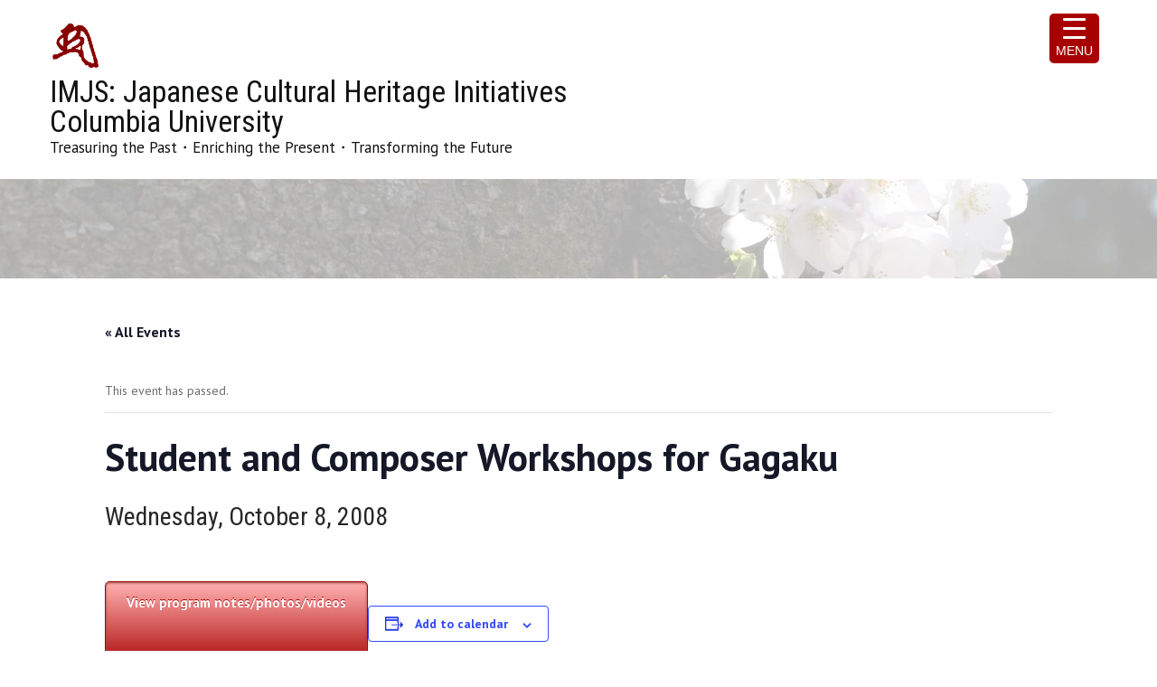

--- FILE ---
content_type: text/html; charset=UTF-8
request_url: https://www.imjs-jchi.org/event/student-and-composer-workshops-for-gagaku/
body_size: 32159
content:
<!DOCTYPE html>
<html lang="en-US">
<head>
<meta charset="UTF-8">
<meta name="SKYPE_TOOLBAR" content="SKYPE_TOOLBAR_PARSER_COMPATIBLE">
<meta name="viewport" content="width=device-width">
<link rel="profile" href="http://gmpg.org/xfn/11">
<link rel="pingback" href="https://www.imjs-jchi.org/xmlrpc.php">
<!--[if lt IE 9]>
<script type="text/javascript" src="https://www.imjs-jchi.org/wp-content/themes/unifield-pro/js/html5.js"></script>
<link rel="stylesheet" href="https://www.imjs-jchi.org/wp-content/themes/unifield-pro/css/ie.css" type="text/css" media="all" />
<![endif]-->
<link rel='stylesheet' id='tribe-events-views-v2-bootstrap-datepicker-styles-css' href='https://www.imjs-jchi.org/wp-content/plugins/the-events-calendar/vendor/bootstrap-datepicker/css/bootstrap-datepicker.standalone.min.css?ver=6.15.14' type='text/css' media='all' />
<link rel='stylesheet' id='tec-variables-skeleton-css' href='https://www.imjs-jchi.org/wp-content/plugins/the-events-calendar/common/build/css/variables-skeleton.css?ver=6.10.1' type='text/css' media='all' />
<link rel='stylesheet' id='tribe-common-skeleton-style-css' href='https://www.imjs-jchi.org/wp-content/plugins/the-events-calendar/common/build/css/common-skeleton.css?ver=6.10.1' type='text/css' media='all' />
<link rel='stylesheet' id='tribe-tooltipster-css-css' href='https://www.imjs-jchi.org/wp-content/plugins/the-events-calendar/common/vendor/tooltipster/tooltipster.bundle.min.css?ver=6.10.1' type='text/css' media='all' />
<link rel='stylesheet' id='tribe-events-views-v2-skeleton-css' href='https://www.imjs-jchi.org/wp-content/plugins/the-events-calendar/build/css/views-skeleton.css?ver=6.15.14' type='text/css' media='all' />
<link rel='stylesheet' id='tec-variables-full-css' href='https://www.imjs-jchi.org/wp-content/plugins/the-events-calendar/common/build/css/variables-full.css?ver=6.10.1' type='text/css' media='all' />
<link rel='stylesheet' id='tribe-common-full-style-css' href='https://www.imjs-jchi.org/wp-content/plugins/the-events-calendar/common/build/css/common-full.css?ver=6.10.1' type='text/css' media='all' />
<link rel='stylesheet' id='tribe-events-views-v2-full-css' href='https://www.imjs-jchi.org/wp-content/plugins/the-events-calendar/build/css/views-full.css?ver=6.15.14' type='text/css' media='all' />
<link rel='stylesheet' id='tribe-events-views-v2-print-css' href='https://www.imjs-jchi.org/wp-content/plugins/the-events-calendar/build/css/views-print.css?ver=6.15.14' type='text/css' media='print' />
<meta name='robots' content='index, follow, max-image-preview:large, max-snippet:-1, max-video-preview:-1' />

	<!-- This site is optimized with the Yoast SEO plugin v26.7 - https://yoast.com/wordpress/plugins/seo/ -->
	<title>Student and Composer Workshops for Gagaku - IMJS: Japanese Cultural Heritage Initiatives&lt;br /&gt;Columbia University</title>
	<link rel="canonical" href="https://www.imjs-jchi.org/event/student-and-composer-workshops-for-gagaku/" />
	<meta property="og:locale" content="en_US" />
	<meta property="og:type" content="article" />
	<meta property="og:title" content="Student and Composer Workshops for Gagaku - IMJS: Japanese Cultural Heritage Initiatives&lt;br /&gt;Columbia University" />
	<meta property="og:url" content="https://www.imjs-jchi.org/event/student-and-composer-workshops-for-gagaku/" />
	<meta property="og:site_name" content="IMJS: Japanese Cultural Heritage Initiatives&lt;br /&gt;Columbia University" />
	<meta property="article:modified_time" content="2022-03-08T20:49:08+00:00" />
	<meta name="twitter:card" content="summary_large_image" />
	<script type="application/ld+json" class="yoast-schema-graph">{"@context":"https://schema.org","@graph":[{"@type":"WebPage","@id":"https://www.imjs-jchi.org/event/student-and-composer-workshops-for-gagaku/","url":"https://www.imjs-jchi.org/event/student-and-composer-workshops-for-gagaku/","name":"Student and Composer Workshops for Gagaku - IMJS: Japanese Cultural Heritage Initiatives&lt;br /&gt;Columbia University","isPartOf":{"@id":"https://www.imjs-jchi.org/#website"},"datePublished":"2020-05-05T19:18:00+00:00","dateModified":"2022-03-08T20:49:08+00:00","breadcrumb":{"@id":"https://www.imjs-jchi.org/event/student-and-composer-workshops-for-gagaku/#breadcrumb"},"inLanguage":"en-US","potentialAction":[{"@type":"ReadAction","target":["https://www.imjs-jchi.org/event/student-and-composer-workshops-for-gagaku/"]}]},{"@type":"BreadcrumbList","@id":"https://www.imjs-jchi.org/event/student-and-composer-workshops-for-gagaku/#breadcrumb","itemListElement":[{"@type":"ListItem","position":1,"name":"Home","item":"https://www.imjs-jchi.org/"},{"@type":"ListItem","position":2,"name":"Events","item":"https://www.imjs-jchi.org/events/"},{"@type":"ListItem","position":3,"name":"Student and Composer Workshops for Gagaku"}]},{"@type":"WebSite","@id":"https://www.imjs-jchi.org/#website","url":"https://www.imjs-jchi.org/","name":"IMJS: Japanese Cultural Heritage Initiatives&lt;br /&gt;Columbia University","description":"Treasuring the Past・Enriching the Present・Transforming the Future","potentialAction":[{"@type":"SearchAction","target":{"@type":"EntryPoint","urlTemplate":"https://www.imjs-jchi.org/?s={search_term_string}"},"query-input":{"@type":"PropertyValueSpecification","valueRequired":true,"valueName":"search_term_string"}}],"inLanguage":"en-US"},{"@type":"Event","name":"Student and Composer Workshops for Gagaku","description":"","url":"https://www.imjs-jchi.org/event/student-and-composer-workshops-for-gagaku/","eventAttendanceMode":"https://schema.org/OfflineEventAttendanceMode","eventStatus":"https://schema.org/EventScheduled","startDate":"2008-10-08T00:00:00-04:00","endDate":"2008-10-08T23:59:59-04:00","location":{"@type":"Place","name":"Japan Society","description":"","url":"","address":{"@type":"PostalAddress","streetAddress":"333 E 47th St","addressLocality":"New York","addressRegion":"NY","postalCode":"10017","addressCountry":"United States"},"telephone":"","sameAs":""},"@id":"https://www.imjs-jchi.org/event/student-and-composer-workshops-for-gagaku/#event","mainEntityOfPage":{"@id":"https://www.imjs-jchi.org/event/student-and-composer-workshops-for-gagaku/"}}]}</script>
	<!-- / Yoast SEO plugin. -->


<link rel='dns-prefetch' href='//fonts.googleapis.com' />
<link rel="alternate" type="application/rss+xml" title="IMJS: Japanese Cultural Heritage Initiatives&lt;br /&gt;Columbia University &raquo; Feed" href="https://www.imjs-jchi.org/feed/" />
<link rel="alternate" type="application/rss+xml" title="IMJS: Japanese Cultural Heritage Initiatives&lt;br /&gt;Columbia University &raquo; Comments Feed" href="https://www.imjs-jchi.org/comments/feed/" />
<link rel="alternate" type="text/calendar" title="IMJS: Japanese Cultural Heritage Initiatives&lt;br /&gt;Columbia University &raquo; iCal Feed" href="https://www.imjs-jchi.org/events/?ical=1" />
<link rel="alternate" title="oEmbed (JSON)" type="application/json+oembed" href="https://www.imjs-jchi.org/wp-json/oembed/1.0/embed?url=https%3A%2F%2Fwww.imjs-jchi.org%2Fevent%2Fstudent-and-composer-workshops-for-gagaku%2F" />
<link rel="alternate" title="oEmbed (XML)" type="text/xml+oembed" href="https://www.imjs-jchi.org/wp-json/oembed/1.0/embed?url=https%3A%2F%2Fwww.imjs-jchi.org%2Fevent%2Fstudent-and-composer-workshops-for-gagaku%2F&#038;format=xml" />
<style id='wp-img-auto-sizes-contain-inline-css' type='text/css'>
img:is([sizes=auto i],[sizes^="auto," i]){contain-intrinsic-size:3000px 1500px}
/*# sourceURL=wp-img-auto-sizes-contain-inline-css */
</style>
<link rel='stylesheet' id='tribe-events-v2-single-skeleton-css' href='https://www.imjs-jchi.org/wp-content/plugins/the-events-calendar/build/css/tribe-events-single-skeleton.css?ver=6.15.14' type='text/css' media='all'  property="stylesheet" />
<link rel='stylesheet' id='tribe-events-v2-single-skeleton-full-css' href='https://www.imjs-jchi.org/wp-content/plugins/the-events-calendar/build/css/tribe-events-single-full.css?ver=6.15.14' type='text/css' media='all'  property="stylesheet" />
<style id='wp-emoji-styles-inline-css' type='text/css'>

	img.wp-smiley, img.emoji {
		display: inline !important;
		border: none !important;
		box-shadow: none !important;
		height: 1em !important;
		width: 1em !important;
		margin: 0 0.07em !important;
		vertical-align: -0.1em !important;
		background: none !important;
		padding: 0 !important;
	}
/*# sourceURL=wp-emoji-styles-inline-css */
</style>
<link rel='stylesheet' id='wp-block-library-css' href='https://www.imjs-jchi.org/wp-includes/css/dist/block-library/style.min.css?ver=6.9' type='text/css' media='all'  property="stylesheet" />
<style id='global-styles-inline-css' type='text/css'>
:root{--wp--preset--aspect-ratio--square: 1;--wp--preset--aspect-ratio--4-3: 4/3;--wp--preset--aspect-ratio--3-4: 3/4;--wp--preset--aspect-ratio--3-2: 3/2;--wp--preset--aspect-ratio--2-3: 2/3;--wp--preset--aspect-ratio--16-9: 16/9;--wp--preset--aspect-ratio--9-16: 9/16;--wp--preset--color--black: #000000;--wp--preset--color--cyan-bluish-gray: #abb8c3;--wp--preset--color--white: #ffffff;--wp--preset--color--pale-pink: #f78da7;--wp--preset--color--vivid-red: #cf2e2e;--wp--preset--color--luminous-vivid-orange: #ff6900;--wp--preset--color--luminous-vivid-amber: #fcb900;--wp--preset--color--light-green-cyan: #7bdcb5;--wp--preset--color--vivid-green-cyan: #00d084;--wp--preset--color--pale-cyan-blue: #8ed1fc;--wp--preset--color--vivid-cyan-blue: #0693e3;--wp--preset--color--vivid-purple: #9b51e0;--wp--preset--gradient--vivid-cyan-blue-to-vivid-purple: linear-gradient(135deg,rgb(6,147,227) 0%,rgb(155,81,224) 100%);--wp--preset--gradient--light-green-cyan-to-vivid-green-cyan: linear-gradient(135deg,rgb(122,220,180) 0%,rgb(0,208,130) 100%);--wp--preset--gradient--luminous-vivid-amber-to-luminous-vivid-orange: linear-gradient(135deg,rgb(252,185,0) 0%,rgb(255,105,0) 100%);--wp--preset--gradient--luminous-vivid-orange-to-vivid-red: linear-gradient(135deg,rgb(255,105,0) 0%,rgb(207,46,46) 100%);--wp--preset--gradient--very-light-gray-to-cyan-bluish-gray: linear-gradient(135deg,rgb(238,238,238) 0%,rgb(169,184,195) 100%);--wp--preset--gradient--cool-to-warm-spectrum: linear-gradient(135deg,rgb(74,234,220) 0%,rgb(151,120,209) 20%,rgb(207,42,186) 40%,rgb(238,44,130) 60%,rgb(251,105,98) 80%,rgb(254,248,76) 100%);--wp--preset--gradient--blush-light-purple: linear-gradient(135deg,rgb(255,206,236) 0%,rgb(152,150,240) 100%);--wp--preset--gradient--blush-bordeaux: linear-gradient(135deg,rgb(254,205,165) 0%,rgb(254,45,45) 50%,rgb(107,0,62) 100%);--wp--preset--gradient--luminous-dusk: linear-gradient(135deg,rgb(255,203,112) 0%,rgb(199,81,192) 50%,rgb(65,88,208) 100%);--wp--preset--gradient--pale-ocean: linear-gradient(135deg,rgb(255,245,203) 0%,rgb(182,227,212) 50%,rgb(51,167,181) 100%);--wp--preset--gradient--electric-grass: linear-gradient(135deg,rgb(202,248,128) 0%,rgb(113,206,126) 100%);--wp--preset--gradient--midnight: linear-gradient(135deg,rgb(2,3,129) 0%,rgb(40,116,252) 100%);--wp--preset--font-size--small: 13px;--wp--preset--font-size--medium: 20px;--wp--preset--font-size--large: 36px;--wp--preset--font-size--x-large: 42px;--wp--preset--spacing--20: 0.44rem;--wp--preset--spacing--30: 0.67rem;--wp--preset--spacing--40: 1rem;--wp--preset--spacing--50: 1.5rem;--wp--preset--spacing--60: 2.25rem;--wp--preset--spacing--70: 3.38rem;--wp--preset--spacing--80: 5.06rem;--wp--preset--shadow--natural: 6px 6px 9px rgba(0, 0, 0, 0.2);--wp--preset--shadow--deep: 12px 12px 50px rgba(0, 0, 0, 0.4);--wp--preset--shadow--sharp: 6px 6px 0px rgba(0, 0, 0, 0.2);--wp--preset--shadow--outlined: 6px 6px 0px -3px rgb(255, 255, 255), 6px 6px rgb(0, 0, 0);--wp--preset--shadow--crisp: 6px 6px 0px rgb(0, 0, 0);}:where(.is-layout-flex){gap: 0.5em;}:where(.is-layout-grid){gap: 0.5em;}body .is-layout-flex{display: flex;}.is-layout-flex{flex-wrap: wrap;align-items: center;}.is-layout-flex > :is(*, div){margin: 0;}body .is-layout-grid{display: grid;}.is-layout-grid > :is(*, div){margin: 0;}:where(.wp-block-columns.is-layout-flex){gap: 2em;}:where(.wp-block-columns.is-layout-grid){gap: 2em;}:where(.wp-block-post-template.is-layout-flex){gap: 1.25em;}:where(.wp-block-post-template.is-layout-grid){gap: 1.25em;}.has-black-color{color: var(--wp--preset--color--black) !important;}.has-cyan-bluish-gray-color{color: var(--wp--preset--color--cyan-bluish-gray) !important;}.has-white-color{color: var(--wp--preset--color--white) !important;}.has-pale-pink-color{color: var(--wp--preset--color--pale-pink) !important;}.has-vivid-red-color{color: var(--wp--preset--color--vivid-red) !important;}.has-luminous-vivid-orange-color{color: var(--wp--preset--color--luminous-vivid-orange) !important;}.has-luminous-vivid-amber-color{color: var(--wp--preset--color--luminous-vivid-amber) !important;}.has-light-green-cyan-color{color: var(--wp--preset--color--light-green-cyan) !important;}.has-vivid-green-cyan-color{color: var(--wp--preset--color--vivid-green-cyan) !important;}.has-pale-cyan-blue-color{color: var(--wp--preset--color--pale-cyan-blue) !important;}.has-vivid-cyan-blue-color{color: var(--wp--preset--color--vivid-cyan-blue) !important;}.has-vivid-purple-color{color: var(--wp--preset--color--vivid-purple) !important;}.has-black-background-color{background-color: var(--wp--preset--color--black) !important;}.has-cyan-bluish-gray-background-color{background-color: var(--wp--preset--color--cyan-bluish-gray) !important;}.has-white-background-color{background-color: var(--wp--preset--color--white) !important;}.has-pale-pink-background-color{background-color: var(--wp--preset--color--pale-pink) !important;}.has-vivid-red-background-color{background-color: var(--wp--preset--color--vivid-red) !important;}.has-luminous-vivid-orange-background-color{background-color: var(--wp--preset--color--luminous-vivid-orange) !important;}.has-luminous-vivid-amber-background-color{background-color: var(--wp--preset--color--luminous-vivid-amber) !important;}.has-light-green-cyan-background-color{background-color: var(--wp--preset--color--light-green-cyan) !important;}.has-vivid-green-cyan-background-color{background-color: var(--wp--preset--color--vivid-green-cyan) !important;}.has-pale-cyan-blue-background-color{background-color: var(--wp--preset--color--pale-cyan-blue) !important;}.has-vivid-cyan-blue-background-color{background-color: var(--wp--preset--color--vivid-cyan-blue) !important;}.has-vivid-purple-background-color{background-color: var(--wp--preset--color--vivid-purple) !important;}.has-black-border-color{border-color: var(--wp--preset--color--black) !important;}.has-cyan-bluish-gray-border-color{border-color: var(--wp--preset--color--cyan-bluish-gray) !important;}.has-white-border-color{border-color: var(--wp--preset--color--white) !important;}.has-pale-pink-border-color{border-color: var(--wp--preset--color--pale-pink) !important;}.has-vivid-red-border-color{border-color: var(--wp--preset--color--vivid-red) !important;}.has-luminous-vivid-orange-border-color{border-color: var(--wp--preset--color--luminous-vivid-orange) !important;}.has-luminous-vivid-amber-border-color{border-color: var(--wp--preset--color--luminous-vivid-amber) !important;}.has-light-green-cyan-border-color{border-color: var(--wp--preset--color--light-green-cyan) !important;}.has-vivid-green-cyan-border-color{border-color: var(--wp--preset--color--vivid-green-cyan) !important;}.has-pale-cyan-blue-border-color{border-color: var(--wp--preset--color--pale-cyan-blue) !important;}.has-vivid-cyan-blue-border-color{border-color: var(--wp--preset--color--vivid-cyan-blue) !important;}.has-vivid-purple-border-color{border-color: var(--wp--preset--color--vivid-purple) !important;}.has-vivid-cyan-blue-to-vivid-purple-gradient-background{background: var(--wp--preset--gradient--vivid-cyan-blue-to-vivid-purple) !important;}.has-light-green-cyan-to-vivid-green-cyan-gradient-background{background: var(--wp--preset--gradient--light-green-cyan-to-vivid-green-cyan) !important;}.has-luminous-vivid-amber-to-luminous-vivid-orange-gradient-background{background: var(--wp--preset--gradient--luminous-vivid-amber-to-luminous-vivid-orange) !important;}.has-luminous-vivid-orange-to-vivid-red-gradient-background{background: var(--wp--preset--gradient--luminous-vivid-orange-to-vivid-red) !important;}.has-very-light-gray-to-cyan-bluish-gray-gradient-background{background: var(--wp--preset--gradient--very-light-gray-to-cyan-bluish-gray) !important;}.has-cool-to-warm-spectrum-gradient-background{background: var(--wp--preset--gradient--cool-to-warm-spectrum) !important;}.has-blush-light-purple-gradient-background{background: var(--wp--preset--gradient--blush-light-purple) !important;}.has-blush-bordeaux-gradient-background{background: var(--wp--preset--gradient--blush-bordeaux) !important;}.has-luminous-dusk-gradient-background{background: var(--wp--preset--gradient--luminous-dusk) !important;}.has-pale-ocean-gradient-background{background: var(--wp--preset--gradient--pale-ocean) !important;}.has-electric-grass-gradient-background{background: var(--wp--preset--gradient--electric-grass) !important;}.has-midnight-gradient-background{background: var(--wp--preset--gradient--midnight) !important;}.has-small-font-size{font-size: var(--wp--preset--font-size--small) !important;}.has-medium-font-size{font-size: var(--wp--preset--font-size--medium) !important;}.has-large-font-size{font-size: var(--wp--preset--font-size--large) !important;}.has-x-large-font-size{font-size: var(--wp--preset--font-size--x-large) !important;}
/*# sourceURL=global-styles-inline-css */
</style>

<style id='classic-theme-styles-inline-css' type='text/css'>
/*! This file is auto-generated */
.wp-block-button__link{color:#fff;background-color:#32373c;border-radius:9999px;box-shadow:none;text-decoration:none;padding:calc(.667em + 2px) calc(1.333em + 2px);font-size:1.125em}.wp-block-file__button{background:#32373c;color:#fff;text-decoration:none}
/*# sourceURL=/wp-includes/css/classic-themes.min.css */
</style>
<link rel='stylesheet' id='wp-components-css' href='https://www.imjs-jchi.org/wp-includes/css/dist/components/style.min.css?ver=6.9' type='text/css' media='all'  property="stylesheet" />
<link rel='stylesheet' id='wp-preferences-css' href='https://www.imjs-jchi.org/wp-includes/css/dist/preferences/style.min.css?ver=6.9' type='text/css' media='all'  property="stylesheet" />
<link rel='stylesheet' id='wp-block-editor-css' href='https://www.imjs-jchi.org/wp-includes/css/dist/block-editor/style.min.css?ver=6.9' type='text/css' media='all'  property="stylesheet" />
<link rel='stylesheet' id='popup-maker-block-library-style-css' href='https://www.imjs-jchi.org/wp-content/plugins/popup-maker/dist/packages/block-library-style.css?ver=dbea705cfafe089d65f1' type='text/css' media='all'  property="stylesheet" />
<link rel='stylesheet' id='wpos-magnific-style-css' href='https://www.imjs-jchi.org/wp-content/plugins/album-and-image-gallery-plus-lightbox/assets/css/magnific-popup.css?ver=2.1.8' type='text/css' media='all'  property="stylesheet" />
<link rel='stylesheet' id='wpos-slick-style-css' href='https://www.imjs-jchi.org/wp-content/plugins/album-and-image-gallery-plus-lightbox/assets/css/slick.css?ver=2.1.8' type='text/css' media='all'  property="stylesheet" />
<link rel='stylesheet' id='aigpl-public-css-css' href='https://www.imjs-jchi.org/wp-content/plugins/album-and-image-gallery-plus-lightbox/assets/css/aigpl-public.css?ver=2.1.8' type='text/css' media='all'  property="stylesheet" />
<link rel='stylesheet' id='collapscore-css-css' href='https://www.imjs-jchi.org/wp-content/plugins/jquery-collapse-o-matic/css/core_style.css?ver=1.0' type='text/css' media='all'  property="stylesheet" />
<link rel='stylesheet' id='collapseomatic-css-css' href='https://www.imjs-jchi.org/wp-content/plugins/jquery-collapse-o-matic/css/light_style.css?ver=1.6' type='text/css' media='all'  property="stylesheet" />
<link rel='stylesheet' id='wpsm_ac-font-awesome-front-css' href='https://www.imjs-jchi.org/wp-content/plugins/responsive-accordion-and-collapse/css/font-awesome/css/font-awesome.min.css?ver=6.9' type='text/css' media='all'  property="stylesheet" />
<link rel='stylesheet' id='wpsm_ac_bootstrap-front-css' href='https://www.imjs-jchi.org/wp-content/plugins/responsive-accordion-and-collapse/css/bootstrap-front.css?ver=6.9' type='text/css' media='all'  property="stylesheet" />
<style id='responsive-menu-inline-css' type='text/css'>
/** This file is major component of this plugin so please don't try to edit here. */
#rmp_menu_trigger-6495 {
  width: 55px;
  height: 55px;
  position: fixed;
  top: 15px;
  border-radius: 5px;
  display: none;
  text-decoration: none;
  right: 5%;
  background: #a80101;
  transition: transform 0.5s, background-color 0.5s;
}
#rmp_menu_trigger-6495:hover, #rmp_menu_trigger-6495:focus {
  background: #a80101;
  text-decoration: unset;
}
#rmp_menu_trigger-6495.is-active {
  background: #a80101;
}
#rmp_menu_trigger-6495 .rmp-trigger-box {
  width: 25px;
  color: #ffffff;
}
#rmp_menu_trigger-6495 .rmp-trigger-icon-active, #rmp_menu_trigger-6495 .rmp-trigger-text-open {
  display: none;
}
#rmp_menu_trigger-6495.is-active .rmp-trigger-icon-active, #rmp_menu_trigger-6495.is-active .rmp-trigger-text-open {
  display: inline;
}
#rmp_menu_trigger-6495.is-active .rmp-trigger-icon-inactive, #rmp_menu_trigger-6495.is-active .rmp-trigger-text {
  display: none;
}
#rmp_menu_trigger-6495 .rmp-trigger-label {
  color: #ffffff;
  pointer-events: none;
  line-height: 13px;
  font-family: inherit;
  font-size: 14px;
  display: inline;
  text-transform: inherit;
}
#rmp_menu_trigger-6495 .rmp-trigger-label.rmp-trigger-label-top {
  display: block;
  margin-bottom: 12px;
}
#rmp_menu_trigger-6495 .rmp-trigger-label.rmp-trigger-label-bottom {
  display: block;
  margin-top: 12px;
}
#rmp_menu_trigger-6495 .responsive-menu-pro-inner {
  display: block;
}
#rmp_menu_trigger-6495 .rmp-trigger-icon-inactive .rmp-font-icon {
  color: #ffffff;
}
#rmp_menu_trigger-6495 .responsive-menu-pro-inner, #rmp_menu_trigger-6495 .responsive-menu-pro-inner::before, #rmp_menu_trigger-6495 .responsive-menu-pro-inner::after {
  width: 25px;
  height: 3px;
  background-color: #ffffff;
  border-radius: 4px;
  position: absolute;
}
#rmp_menu_trigger-6495 .rmp-trigger-icon-active .rmp-font-icon {
  color: #ffffff;
}
#rmp_menu_trigger-6495.is-active .responsive-menu-pro-inner, #rmp_menu_trigger-6495.is-active .responsive-menu-pro-inner::before, #rmp_menu_trigger-6495.is-active .responsive-menu-pro-inner::after {
  background-color: #ffffff;
}
#rmp_menu_trigger-6495:hover .rmp-trigger-icon-inactive .rmp-font-icon {
  color: #ffffff;
}
#rmp_menu_trigger-6495:not(.is-active):hover .responsive-menu-pro-inner, #rmp_menu_trigger-6495:not(.is-active):hover .responsive-menu-pro-inner::before, #rmp_menu_trigger-6495:not(.is-active):hover .responsive-menu-pro-inner::after {
  background-color: #ffffff;
}
#rmp_menu_trigger-6495 .responsive-menu-pro-inner::before {
  top: 10px;
}
#rmp_menu_trigger-6495 .responsive-menu-pro-inner::after {
  bottom: 10px;
}
#rmp_menu_trigger-6495.is-active .responsive-menu-pro-inner::after {
  bottom: 0;
}
/* Hamburger menu styling */
@media screen and (max-width: 8000px) {
  /** Menu Title Style */
  /** Menu Additional Content Style */
  #rmp_menu_trigger-6495 {
    display: block;
  }
  #rmp-container-6495 {
    position: fixed;
    top: 0;
    margin: 0;
    transition: transform 0.5s;
    overflow: auto;
    display: block;
    width: 75%;
    max-width: 500px;
    background-color: #a80101;
    background-image: url("");
    height: 100%;
    left: 0;
    padding-top: 0px;
    padding-left: 0px;
    padding-bottom: 0px;
    padding-right: 0px;
  }
  #rmp-menu-wrap-6495 {
    padding-top: 0px;
    padding-left: 0px;
    padding-bottom: 0px;
    padding-right: 0px;
    background-color: #a80101;
  }
  #rmp-menu-wrap-6495 .rmp-menu, #rmp-menu-wrap-6495 .rmp-submenu {
    width: 100%;
    box-sizing: border-box;
    margin: 0;
    padding: 0;
  }
  #rmp-menu-wrap-6495 .rmp-submenu-depth-1 .rmp-menu-item-link {
    padding-left: 10%;
  }
  #rmp-menu-wrap-6495 .rmp-submenu-depth-2 .rmp-menu-item-link {
    padding-left: 15%;
  }
  #rmp-menu-wrap-6495 .rmp-submenu-depth-3 .rmp-menu-item-link {
    padding-left: 20%;
  }
  #rmp-menu-wrap-6495 .rmp-submenu-depth-4 .rmp-menu-item-link {
    padding-left: 25%;
  }
  #rmp-menu-wrap-6495 .rmp-submenu.rmp-submenu-open {
    display: block;
  }
  #rmp-menu-wrap-6495 .rmp-menu-item {
    width: 100%;
    list-style: none;
    margin: 0;
  }
  #rmp-menu-wrap-6495 .rmp-menu-item-link {
    height: 40px;
    line-height: 40px;
    font-size: 13px;
    border-bottom: 1px solid #ffffff;
    font-family: Roboto Condensed;
    color: #ffffff;
    text-align: left;
    background-color: #a80101;
    font-weight: normal;
    letter-spacing: 0px;
    display: block;
    box-sizing: border-box;
    width: 100%;
    text-decoration: none;
    position: relative;
    overflow: hidden;
    transition: background-color 0.5s, border-color 0.5s, 0.5s;
    padding: 0 5%;
    padding-right: 50px;
  }
  #rmp-menu-wrap-6495 .rmp-menu-item-link:after, #rmp-menu-wrap-6495 .rmp-menu-item-link:before {
    display: none;
  }
  #rmp-menu-wrap-6495 .rmp-menu-item-link:hover, #rmp-menu-wrap-6495 .rmp-menu-item-link:focus {
    color: #ffffff;
    border-color: #ffffff;
    background-color: #800000;
  }
  #rmp-menu-wrap-6495 .rmp-menu-item-link:focus {
    outline: none;
    border-color: unset;
    box-shadow: unset;
  }
  #rmp-menu-wrap-6495 .rmp-menu-item-link .rmp-font-icon {
    height: 40px;
    line-height: 40px;
    margin-right: 10px;
    font-size: 13px;
  }
  #rmp-menu-wrap-6495 .rmp-menu-current-item .rmp-menu-item-link {
    color: #ffffff;
    border-color: #ffffff;
    background-color: #800000;
  }
  #rmp-menu-wrap-6495 .rmp-menu-current-item .rmp-menu-item-link:hover, #rmp-menu-wrap-6495 .rmp-menu-current-item .rmp-menu-item-link:focus {
    color: #ffffff;
    border-color: #ffffff;
    background-color: #800000;
  }
  #rmp-menu-wrap-6495 .rmp-menu-subarrow {
    position: absolute;
    top: 0;
    bottom: 0;
    text-align: center;
    overflow: hidden;
    background-size: cover;
    overflow: hidden;
    right: 0;
    border-left-style: solid;
    border-left-color: #800000;
    border-left-width: 1px;
    height: 40px;
    width: 40px;
    color: #ffffff;
    background-color: #800000;
  }
  #rmp-menu-wrap-6495 .rmp-menu-subarrow svg {
    fill: #ffffff;
  }
  #rmp-menu-wrap-6495 .rmp-menu-subarrow:hover {
    color: #ffffff;
    border-color: #800000;
    background-color: #800000;
  }
  #rmp-menu-wrap-6495 .rmp-menu-subarrow:hover svg {
    fill: #ffffff;
  }
  #rmp-menu-wrap-6495 .rmp-menu-subarrow .rmp-font-icon {
    margin-right: unset;
  }
  #rmp-menu-wrap-6495 .rmp-menu-subarrow * {
    vertical-align: middle;
    line-height: 40px;
  }
  #rmp-menu-wrap-6495 .rmp-menu-subarrow-active {
    display: block;
    background-size: cover;
    color: #ffffff;
    border-color: #800000;
    background-color: #800000;
  }
  #rmp-menu-wrap-6495 .rmp-menu-subarrow-active svg {
    fill: #ffffff;
  }
  #rmp-menu-wrap-6495 .rmp-menu-subarrow-active:hover {
    color: #ffffff;
    border-color: #800000;
    background-color: #800000;
  }
  #rmp-menu-wrap-6495 .rmp-menu-subarrow-active:hover svg {
    fill: #ffffff;
  }
  #rmp-menu-wrap-6495 .rmp-submenu {
    display: none;
  }
  #rmp-menu-wrap-6495 .rmp-submenu .rmp-menu-item-link {
    height: 40px;
    line-height: 40px;
    letter-spacing: 0px;
    font-size: 13px;
    border-bottom: 1px solid #ffffff;
    font-family: Roboto Condensed;
    font-weight: normal;
    color: #ffffff;
    text-align: left;
    background-color: #a80101;
  }
  #rmp-menu-wrap-6495 .rmp-submenu .rmp-menu-item-link:hover, #rmp-menu-wrap-6495 .rmp-submenu .rmp-menu-item-link:focus {
    color: #ffffff;
    border-color: #ffffff;
    background-color: #800000;
  }
  #rmp-menu-wrap-6495 .rmp-submenu .rmp-menu-current-item .rmp-menu-item-link {
    color: #ffffff;
    border-color: #ffffff;
    background-color: #800000;
  }
  #rmp-menu-wrap-6495 .rmp-submenu .rmp-menu-current-item .rmp-menu-item-link:hover, #rmp-menu-wrap-6495 .rmp-submenu .rmp-menu-current-item .rmp-menu-item-link:focus {
    color: #ffffff;
    border-color: #ffffff;
    background-color: #800000;
  }
  #rmp-menu-wrap-6495 .rmp-submenu .rmp-menu-subarrow {
    right: 0;
    border-right: unset;
    border-left-style: solid;
    border-left-color: #800000;
    border-left-width: 1px;
    height: 40px;
    line-height: 40px;
    width: 40px;
    color: #ffffff;
    background-color: #800000;
  }
  #rmp-menu-wrap-6495 .rmp-submenu .rmp-menu-subarrow:hover {
    color: #ffffff;
    border-color: #800000;
    background-color: #800000;
  }
  #rmp-menu-wrap-6495 .rmp-submenu .rmp-menu-subarrow-active {
    color: #ffffff;
    border-color: #800000;
    background-color: #800000;
  }
  #rmp-menu-wrap-6495 .rmp-submenu .rmp-menu-subarrow-active:hover {
    color: #ffffff;
    border-color: #800000;
    background-color: #800000;
  }
  #rmp-menu-wrap-6495 .rmp-menu-item-description {
    margin: 0;
    padding: 5px 5%;
    opacity: 0.8;
    color: #ffffff;
  }
  #rmp-search-box-6495 {
    display: block;
    padding-top: 0px;
    padding-left: 5%;
    padding-bottom: 0px;
    padding-right: 5%;
  }
  #rmp-search-box-6495 .rmp-search-form {
    margin: 0;
  }
  #rmp-search-box-6495 .rmp-search-box {
    background: #ffffff;
    border: 1px solid #a80101;
    color: #333333;
    width: 100%;
    padding: 0 5%;
    border-radius: 30px;
    height: 45px;
    -webkit-appearance: none;
  }
  #rmp-search-box-6495 .rmp-search-box::placeholder {
    color: #c7c7cd;
  }
  #rmp-search-box-6495 .rmp-search-box:focus {
    background-color: #ffffff;
    outline: 2px solid #a80101;
    color: #333333;
  }
  #rmp-menu-title-6495 {
    background-color: #ffffff;
    color: #a80101;
    text-align: left;
    font-size: 18px;
    padding-top: 10%;
    padding-left: 5%;
    padding-bottom: 0%;
    padding-right: 5%;
    font-weight: 400;
    transition: background-color 0.5s, border-color 0.5s, color 0.5s;
  }
  #rmp-menu-title-6495:hover {
    background-color: #ffffff;
    color: #a80101;
  }
  #rmp-menu-title-6495 > .rmp-menu-title-link {
    color: #a80101;
    width: 100%;
    background-color: unset;
    text-decoration: none;
  }
  #rmp-menu-title-6495 > .rmp-menu-title-link:hover {
    color: #a80101;
  }
  #rmp-menu-title-6495 .rmp-font-icon {
    font-size: 18px;
  }
  #rmp-menu-additional-content-6495 {
    padding-top: 0px;
    padding-left: 5%;
    padding-bottom: 0px;
    padding-right: 5%;
    color: #ffffff;
    text-align: center;
    font-size: 16px;
  }
}
/**
This file contents common styling of menus.
*/
.rmp-container {
  display: none;
  visibility: visible;
  padding: 0px 0px 0px 0px;
  z-index: 99998;
  transition: all 0.3s;
  /** Scrolling bar in menu setting box **/
}
.rmp-container.rmp-fade-top, .rmp-container.rmp-fade-left, .rmp-container.rmp-fade-right, .rmp-container.rmp-fade-bottom {
  display: none;
}
.rmp-container.rmp-slide-left, .rmp-container.rmp-push-left {
  transform: translateX(-100%);
  -ms-transform: translateX(-100%);
  -webkit-transform: translateX(-100%);
  -moz-transform: translateX(-100%);
}
.rmp-container.rmp-slide-left.rmp-menu-open, .rmp-container.rmp-push-left.rmp-menu-open {
  transform: translateX(0);
  -ms-transform: translateX(0);
  -webkit-transform: translateX(0);
  -moz-transform: translateX(0);
}
.rmp-container.rmp-slide-right, .rmp-container.rmp-push-right {
  transform: translateX(100%);
  -ms-transform: translateX(100%);
  -webkit-transform: translateX(100%);
  -moz-transform: translateX(100%);
}
.rmp-container.rmp-slide-right.rmp-menu-open, .rmp-container.rmp-push-right.rmp-menu-open {
  transform: translateX(0);
  -ms-transform: translateX(0);
  -webkit-transform: translateX(0);
  -moz-transform: translateX(0);
}
.rmp-container.rmp-slide-top, .rmp-container.rmp-push-top {
  transform: translateY(-100%);
  -ms-transform: translateY(-100%);
  -webkit-transform: translateY(-100%);
  -moz-transform: translateY(-100%);
}
.rmp-container.rmp-slide-top.rmp-menu-open, .rmp-container.rmp-push-top.rmp-menu-open {
  transform: translateY(0);
  -ms-transform: translateY(0);
  -webkit-transform: translateY(0);
  -moz-transform: translateY(0);
}
.rmp-container.rmp-slide-bottom, .rmp-container.rmp-push-bottom {
  transform: translateY(100%);
  -ms-transform: translateY(100%);
  -webkit-transform: translateY(100%);
  -moz-transform: translateY(100%);
}
.rmp-container.rmp-slide-bottom.rmp-menu-open, .rmp-container.rmp-push-bottom.rmp-menu-open {
  transform: translateX(0);
  -ms-transform: translateX(0);
  -webkit-transform: translateX(0);
  -moz-transform: translateX(0);
}
.rmp-container::-webkit-scrollbar {
  width: 0px;
}
.rmp-container ::-webkit-scrollbar-track {
  box-shadow: inset 0 0 5px transparent;
}
.rmp-container ::-webkit-scrollbar-thumb {
  background: transparent;
}
.rmp-container ::-webkit-scrollbar-thumb:hover {
  background: transparent;
}
.rmp-container .rmp-menu-wrap .rmp-menu {
  transition: none;
  border-radius: 0;
  box-shadow: none;
  background: none;
  border: 0;
  bottom: auto;
  box-sizing: border-box;
  clip: auto;
  color: #666;
  display: block;
  float: none;
  font-family: inherit;
  font-size: 14px;
  height: auto;
  left: auto;
  line-height: 1.7;
  list-style-type: none;
  margin: 0;
  min-height: auto;
  max-height: none;
  opacity: 1;
  outline: none;
  overflow: visible;
  padding: 0;
  position: relative;
  pointer-events: auto;
  right: auto;
  text-align: left;
  text-decoration: none;
  text-indent: 0;
  text-transform: none;
  transform: none;
  top: auto;
  visibility: inherit;
  width: auto;
  word-wrap: break-word;
  white-space: normal;
}
.rmp-container .rmp-menu-additional-content {
  display: block;
  word-break: break-word;
}
.rmp-container .rmp-menu-title {
  display: flex;
  flex-direction: column;
}
.rmp-container .rmp-menu-title .rmp-menu-title-image {
  max-width: 100%;
  margin-bottom: 15px;
  display: block;
  margin: auto;
  margin-bottom: 15px;
}
button.rmp_menu_trigger {
  z-index: 999999;
  overflow: hidden;
  outline: none;
  border: 0;
  display: none;
  margin: 0;
  transition: transform 0.5s, background-color 0.5s;
  padding: 0;
}
button.rmp_menu_trigger .responsive-menu-pro-inner::before, button.rmp_menu_trigger .responsive-menu-pro-inner::after {
  content: "";
  display: block;
}
button.rmp_menu_trigger .responsive-menu-pro-inner::before {
  top: 10px;
}
button.rmp_menu_trigger .responsive-menu-pro-inner::after {
  bottom: 10px;
}
button.rmp_menu_trigger .rmp-trigger-box {
  width: 40px;
  display: inline-block;
  position: relative;
  pointer-events: none;
  vertical-align: super;
}
/*  Menu Trigger Boring Animation */
.rmp-menu-trigger-boring .responsive-menu-pro-inner {
  transition-property: none;
}
.rmp-menu-trigger-boring .responsive-menu-pro-inner::after, .rmp-menu-trigger-boring .responsive-menu-pro-inner::before {
  transition-property: none;
}
.rmp-menu-trigger-boring.is-active .responsive-menu-pro-inner {
  transform: rotate(45deg);
}
.rmp-menu-trigger-boring.is-active .responsive-menu-pro-inner:before {
  top: 0;
  opacity: 0;
}
.rmp-menu-trigger-boring.is-active .responsive-menu-pro-inner:after {
  bottom: 0;
  transform: rotate(-90deg);
}

/*# sourceURL=responsive-menu-inline-css */
</style>
<link rel='stylesheet' id='dashicons-css' href='https://www.imjs-jchi.org/wp-includes/css/dashicons.min.css?ver=6.9' type='text/css' media='all'  property="stylesheet" />
<link rel='stylesheet' id='unifield-pro-gfonts-lato-css' href='//fonts.googleapis.com/css?family=Lato%3A400%2C300%2C300italic%2C400italic%2C700%2C700italic&#038;ver=6.9' type='text/css' media='all'  property="stylesheet" />
<link rel='stylesheet' id='unifield-pro-gfonts-body-css' href='//fonts.googleapis.com/css?family=PT+Sans&#038;subset=cyrillic%2Carabic%2Cbengali%2Ccyrillic%2Ccyrillic-ext%2Cdevanagari%2Cgreek%2Cgreek-ext%2Cgujarati%2Chebrew%2Clatin-ext%2Ctamil%2Ctelugu%2Cthai%2Cvietnamese%2Clatin&#038;ver=6.9' type='text/css' media='all'  property="stylesheet" />
<link rel='stylesheet' id='unifield-pro-gfonts-logo-css' href='//fonts.googleapis.com/css?family=Roboto+Condensed&#038;subset=cyrillic%2Carabic%2Cbengali%2Ccyrillic%2Ccyrillic-ext%2Cdevanagari%2Cgreek%2Cgreek-ext%2Cgujarati%2Chebrew%2Clatin-ext%2Ctamil%2Ctelugu%2Cthai%2Cvietnamese%2Clatin&#038;ver=6.9' type='text/css' media='all'  property="stylesheet" />
<link rel='stylesheet' id='unifield-pro-gfonts-nav-css' href='//fonts.googleapis.com/css?family=Roboto+Condensed&#038;subset=cyrillic%2Carabic%2Cbengali%2Ccyrillic%2Ccyrillic-ext%2Cdevanagari%2Cgreek%2Cgreek-ext%2Cgujarati%2Chebrew%2Clatin-ext%2Ctamil%2Ctelugu%2Cthai%2Cvietnamese%2Clatin&#038;ver=6.9' type='text/css' media='all'  property="stylesheet" />
<link rel='stylesheet' id='unifield-pro-gfonts-heading-css' href='//fonts.googleapis.com/css?family=Roboto+Condensed&#038;subset=cyrillic%2Carabic%2Cbengali%2Ccyrillic%2Ccyrillic-ext%2Cdevanagari%2Cgreek%2Cgreek-ext%2Cgujarati%2Chebrew%2Clatin-ext%2Ctamil%2Ctelugu%2Cthai%2Cvietnamese%2Clatin&#038;ver=6.9' type='text/css' media='all'  property="stylesheet" />
<link rel='stylesheet' id='unifield-pro-basic-style-css' href='https://www.imjs-jchi.org/wp-content/themes/unifield-pro/style.css?ver=6.9' type='text/css' media='all'  property="stylesheet" />
<link rel='stylesheet' id='unifield-pro-editor-style-css' href='https://www.imjs-jchi.org/wp-content/themes/unifield-pro/editor-style.css?ver=6.9' type='text/css' media='all'  property="stylesheet" />
<link rel='stylesheet' id='unifield-pro-base-style-css' href='https://www.imjs-jchi.org/wp-content/themes/unifield-pro/css/default.css?ver=6.9' type='text/css' media='all'  property="stylesheet" />
<link rel='stylesheet' id='unifield-pro-font-awesome-style-css' href='https://www.imjs-jchi.org/wp-content/themes/unifield-pro/css/font-awesome.css?ver=6.9' type='text/css' media='all'  property="stylesheet" />
<link rel='stylesheet' id='unifield-pro-animation-css' href='https://www.imjs-jchi.org/wp-content/themes/unifield-pro/css/animation.css?ver=6.9' type='text/css' media='all'  property="stylesheet" />
<link rel='stylesheet' id='unifield-pro-hover-css' href='https://www.imjs-jchi.org/wp-content/themes/unifield-pro/css/hover.css?ver=6.9' type='text/css' media='all'  property="stylesheet" />
<link rel='stylesheet' id='unifield-pro-hover-min-css' href='https://www.imjs-jchi.org/wp-content/themes/unifield-pro/css/hover-min.css?ver=6.9' type='text/css' media='all'  property="stylesheet" />
<link rel='stylesheet' id='unifield-pro-testimonialslider-style-css' href='https://www.imjs-jchi.org/wp-content/themes/unifield-pro/testimonialsrotator/js/tm-rotator.css?ver=6.9' type='text/css' media='all'  property="stylesheet" />
<link rel='stylesheet' id='unifield-pro-responsive-style-css' href='https://www.imjs-jchi.org/wp-content/themes/unifield-pro/css/responsive.css?ver=6.9' type='text/css' media='all'  property="stylesheet" />
<link rel='stylesheet' id='unifield-pro-owl-style-css' href='https://www.imjs-jchi.org/wp-content/themes/unifield-pro/owl-carousel/owl.carousel.css?ver=6.9' type='text/css' media='all'  property="stylesheet" />
<link rel='stylesheet' id='unifield-pro-mixitup-style-css' href='https://www.imjs-jchi.org/wp-content/themes/unifield-pro/mixitup/style-mixitup.css?ver=6.9' type='text/css' media='all'  property="stylesheet" />
<link rel='stylesheet' id='unifield-pro-prettyphoto-style-css' href='https://www.imjs-jchi.org/wp-content/themes/unifield-pro/mixitup/prettyPhotoe735.css?ver=6.9' type='text/css' media='all'  property="stylesheet" />
<link rel='stylesheet' id='unifield-pro-flexiselcss-css' href='https://www.imjs-jchi.org/wp-content/themes/unifield-pro/css/flexiselcss.css?ver=6.9' type='text/css' media='all'  property="stylesheet" />
<link rel='stylesheet' id='unifield-pro-animation-style-css' href='https://www.imjs-jchi.org/wp-content/themes/unifield-pro/css/animation-style.css?ver=6.9' type='text/css' media='all'  property="stylesheet" />
<link rel='stylesheet' id='dflip-icons-style-css' href='https://www.imjs-jchi.org/wp-content/plugins/dflip/assets/css/themify-icons.min.css?ver=1.5.6' type='text/css' media='all'  property="stylesheet" />
<link rel='stylesheet' id='dflip-style-css' href='https://www.imjs-jchi.org/wp-content/plugins/dflip/assets/css/dflip.min.css?ver=1.5.6' type='text/css' media='all'  property="stylesheet" />
<link rel='stylesheet' id='gca-column-styles-css' href='https://www.imjs-jchi.org/wp-content/plugins/genesis-columns-advanced/css/gca-column-styles.css?ver=6.9' type='text/css' media='all'  property="stylesheet" />
<link rel='stylesheet' id='cpcff_stylepublic-css' href='https://www.imjs-jchi.org/wp-content/plugins/calculated-fields-form/css/stylepublic.css?ver=90.4.7.8' type='text/css' media='all'  property="stylesheet" />
<link rel='stylesheet' id='cpcff_jquery_ui-css' href='https://www.imjs-jchi.org/wp-content/plugins/calculated-fields-form/vendors/jquery-ui/jquery-ui.min.css?ver=90.4.7.8' type='text/css' media='all'  property="stylesheet" />
<link rel='stylesheet' id='cpcff_jquery_ui_font-css' href='https://www.imjs-jchi.org/wp-content/plugins/calculated-fields-form/vendors/jquery-ui/jquery-ui-1.12.icon-font.min.css?ver=90.4.7.8' type='text/css' media='all'  property="stylesheet" />
<link rel='stylesheet' id='cpcff_template_csscp_cff_11-css' href='https://www.imjs-jchi.org/wp-content/plugins/calculated-fields-form/templates/11/style.css?ver=90.4.7.8' type='text/css' media='all'  property="stylesheet" />
<link rel='stylesheet' id='popup-maker-site-css' href='//www.imjs-jchi.org/wp-content/uploads/pum/pum-site-styles.css?generated=1765934007&#038;ver=1.21.5' type='text/css' media='all'  property="stylesheet" />
<script type="text/javascript" data-cfasync="false" src="https://www.imjs-jchi.org/wp-includes/js/jquery/jquery.min.js?ver=3.7.1" id="jquery-core-js"></script>
<script type="text/javascript" src="https://www.imjs-jchi.org/wp-includes/js/jquery/jquery-migrate.min.js?ver=3.4.1" id="jquery-migrate-js"></script>
<script type="text/javascript" src="https://www.imjs-jchi.org/wp-content/plugins/the-events-calendar/common/build/js/tribe-common.js?ver=9c44e11f3503a33e9540" id="tribe-common-js"></script>
<script type="text/javascript" src="https://www.imjs-jchi.org/wp-content/plugins/the-events-calendar/build/js/views/breakpoints.js?ver=4208de2df2852e0b91ec" id="tribe-events-views-v2-breakpoints-js"></script>
<script type="text/javascript" id="rmp_menu_scripts-js-extra">
/* <![CDATA[ */
var rmp_menu = {"ajaxURL":"https://www.imjs-jchi.org/wp-admin/admin-ajax.php","wp_nonce":"ddcb4db79f","menu":[{"menu_theme":null,"theme_type":"default","theme_location_menu":"","submenu_submenu_arrow_width":"40","submenu_submenu_arrow_width_unit":"px","submenu_submenu_arrow_height":"40","submenu_submenu_arrow_height_unit":"px","submenu_arrow_position":"right","submenu_sub_arrow_background_colour":"#800000","submenu_sub_arrow_background_hover_colour":"#800000","submenu_sub_arrow_background_colour_active":"#800000","submenu_sub_arrow_background_hover_colour_active":"#800000","submenu_sub_arrow_border_width":"1","submenu_sub_arrow_border_width_unit":"px","submenu_sub_arrow_border_colour":"#800000","submenu_sub_arrow_border_hover_colour":"#800000","submenu_sub_arrow_border_colour_active":"#800000","submenu_sub_arrow_border_hover_colour_active":"#800000","submenu_sub_arrow_shape_colour":"#ffffff","submenu_sub_arrow_shape_hover_colour":"#ffffff","submenu_sub_arrow_shape_colour_active":"#ffffff","submenu_sub_arrow_shape_hover_colour_active":"#ffffff","use_header_bar":"off","header_bar_items_order":"{\"logo\":\"on\",\"title\":\"on\",\"search\":\"on\",\"html content\":\"on\"}","header_bar_title":"","header_bar_html_content":"","header_bar_logo":"","header_bar_logo_link":"","header_bar_logo_width":"","header_bar_logo_width_unit":"%","header_bar_logo_height":"","header_bar_logo_height_unit":"%","header_bar_height":"80","header_bar_height_unit":"px","header_bar_padding":{"top":"0px","right":"5%","bottom":"0px","left":"5%"},"header_bar_font":"","header_bar_font_size":"14","header_bar_font_size_unit":"px","header_bar_text_color":"#ffffff","header_bar_background_color":"#ffffff","header_bar_breakpoint":"800","header_bar_position_type":"fixed","header_bar_adjust_page":null,"header_bar_scroll_enable":"off","header_bar_scroll_background_color":"#36bdf6","mobile_breakpoint":"600","tablet_breakpoint":"8000","transition_speed":"0.5","sub_menu_speed":"0.2","show_menu_on_page_load":"","menu_disable_scrolling":"off","menu_overlay":"off","menu_overlay_colour":"rgba(0, 0, 0, 0.7)","desktop_menu_width":"","desktop_menu_width_unit":"%","desktop_menu_positioning":"fixed","desktop_menu_side":"","desktop_menu_to_hide":"","use_current_theme_location":"off","mega_menu":{"225":"off","227":"off","229":"off","228":"off","226":"off"},"desktop_submenu_open_animation":"","desktop_submenu_open_animation_speed":"0ms","desktop_submenu_open_on_click":"","desktop_menu_hide_and_show":"","menu_name":"Default Menu","menu_to_use":"main-menu","different_menu_for_mobile":"off","menu_to_use_in_mobile":"main-menu","use_mobile_menu":"on","use_tablet_menu":"on","use_desktop_menu":"","menu_display_on":"all-pages","menu_to_hide":"","submenu_descriptions_on":"","custom_walker":"","menu_background_colour":"#a80101","menu_depth":"5","smooth_scroll_on":"off","smooth_scroll_speed":"500","menu_font_icons":[],"menu_links_height":"40","menu_links_height_unit":"px","menu_links_line_height":"40","menu_links_line_height_unit":"px","menu_depth_0":"5","menu_depth_0_unit":"%","menu_font_size":"13","menu_font_size_unit":"px","menu_font":"Roboto Condensed","menu_font_weight":"normal","menu_text_alignment":"left","menu_text_letter_spacing":"","menu_word_wrap":"off","menu_link_colour":"#ffffff","menu_link_hover_colour":"#ffffff","menu_current_link_colour":"#ffffff","menu_current_link_hover_colour":"#ffffff","menu_item_background_colour":"#a80101","menu_item_background_hover_colour":"#800000","menu_current_item_background_colour":"#800000","menu_current_item_background_hover_colour":"#800000","menu_border_width":"1","menu_border_width_unit":"px","menu_item_border_colour":"#ffffff","menu_item_border_colour_hover":"#ffffff","menu_current_item_border_colour":"#ffffff","menu_current_item_border_hover_colour":"#ffffff","submenu_links_height":"40","submenu_links_height_unit":"px","submenu_links_line_height":"40","submenu_links_line_height_unit":"px","menu_depth_side":"left","menu_depth_1":"10","menu_depth_1_unit":"%","menu_depth_2":"15","menu_depth_2_unit":"%","menu_depth_3":"20","menu_depth_3_unit":"%","menu_depth_4":"25","menu_depth_4_unit":"%","submenu_item_background_colour":"#a80101","submenu_item_background_hover_colour":"#800000","submenu_current_item_background_colour":"#800000","submenu_current_item_background_hover_colour":"#800000","submenu_border_width":"1","submenu_border_width_unit":"px","submenu_item_border_colour":"#ffffff","submenu_item_border_colour_hover":"#ffffff","submenu_current_item_border_colour":"#ffffff","submenu_current_item_border_hover_colour":"#ffffff","submenu_font_size":"13","submenu_font_size_unit":"px","submenu_font":"Roboto Condensed","submenu_font_weight":"normal","submenu_text_letter_spacing":"","submenu_text_alignment":"left","submenu_link_colour":"#ffffff","submenu_link_hover_colour":"#ffffff","submenu_current_link_colour":"#ffffff","submenu_current_link_hover_colour":"#ffffff","inactive_arrow_shape":"\u25bc","active_arrow_shape":"\u25b2","inactive_arrow_font_icon":"","active_arrow_font_icon":"","inactive_arrow_image":"","active_arrow_image":"","submenu_arrow_width":"40","submenu_arrow_width_unit":"px","submenu_arrow_height":"40","submenu_arrow_height_unit":"px","arrow_position":"right","menu_sub_arrow_shape_colour":"#ffffff","menu_sub_arrow_shape_hover_colour":"#ffffff","menu_sub_arrow_shape_colour_active":"#ffffff","menu_sub_arrow_shape_hover_colour_active":"#ffffff","menu_sub_arrow_border_width":"1","menu_sub_arrow_border_width_unit":"px","menu_sub_arrow_border_colour":"#800000","menu_sub_arrow_border_hover_colour":"#800000","menu_sub_arrow_border_colour_active":"#800000","menu_sub_arrow_border_hover_colour_active":"#800000","menu_sub_arrow_background_colour":"#800000","menu_sub_arrow_background_hover_colour":"#800000","menu_sub_arrow_background_colour_active":"#800000","menu_sub_arrow_background_hover_colour_active":"#800000","fade_submenus":"off","fade_submenus_side":"left","fade_submenus_delay":"100","fade_submenus_speed":"500","use_slide_effect":"off","slide_effect_back_to_text":"Back","accordion_animation":"off","auto_expand_all_submenus":"off","auto_expand_current_submenus":"off","menu_item_click_to_trigger_submenu":"off","button_width":"55","button_width_unit":"px","button_height":"55","button_height_unit":"px","button_background_colour":"#a80101","button_background_colour_hover":"#a80101","button_background_colour_active":"#a80101","toggle_button_border_radius":"5","button_transparent_background":"off","button_left_or_right":"right","button_position_type":"fixed","button_distance_from_side":"5","button_distance_from_side_unit":"%","button_top":"15","button_top_unit":"px","button_push_with_animation":"off","button_click_animation":"boring","button_line_margin":"5","button_line_margin_unit":"px","button_line_width":"25","button_line_width_unit":"px","button_line_height":"3","button_line_height_unit":"px","button_line_colour":"#ffffff","button_line_colour_hover":"#ffffff","button_line_colour_active":"#ffffff","button_font_icon":"","button_font_icon_when_clicked":"","button_image":"","button_image_when_clicked":"","button_title":"MENU","button_title_open":"","button_title_position":"bottom","menu_container_columns":"","button_font":"","button_font_size":"14","button_font_size_unit":"px","button_title_line_height":"13","button_title_line_height_unit":"px","button_text_colour":"#ffffff","button_trigger_type_click":"on","button_trigger_type_hover":"off","button_click_trigger":"#responsive-menu-button","items_order":{"title":"on","menu":"on","search":"on","additional content":"on"},"menu_title":"IMJS: Japanese Cultural Heritage Initiatives","menu_title_link":"https://www.imjs-jchi.org","menu_title_link_location":"_self","menu_title_image":"https://www.imjs-jchi.org/wp-content/uploads/2018/03/IMJS_100.png","menu_title_font_icon":"","menu_title_section_padding":{"top":"10%","right":"5%","bottom":"0%","left":"5%"},"menu_title_background_colour":"#ffffff","menu_title_background_hover_colour":"#ffffff","menu_title_font_size":"18","menu_title_font_size_unit":"px","menu_title_alignment":"left","menu_title_font_weight":"400","menu_title_font_family":"","menu_title_colour":"#a80101","menu_title_hover_colour":"#a80101","menu_title_image_width":null,"menu_title_image_width_unit":"%","menu_title_image_height":null,"menu_title_image_height_unit":"px","menu_additional_content":"","menu_additional_section_padding":{"left":"5%","top":"0px","right":"5%","bottom":"0px"},"menu_additional_content_font_size":"16","menu_additional_content_font_size_unit":"px","menu_additional_content_alignment":"center","menu_additional_content_colour":"#ffffff","menu_search_box_text":"Search","menu_search_box_code":"","menu_search_section_padding":{"left":"5%","top":"0px","right":"5%","bottom":"0px"},"menu_search_box_height":"45","menu_search_box_height_unit":"px","menu_search_box_border_radius":"30","menu_search_box_text_colour":"#333333","menu_search_box_background_colour":"#ffffff","menu_search_box_placeholder_colour":"#c7c7cd","menu_search_box_border_colour":"#a80101","menu_section_padding":{"top":"0px","right":"0px","bottom":"0px","left":"0px"},"menu_width":"75","menu_width_unit":"%","menu_maximum_width":"500","menu_maximum_width_unit":"px","menu_minimum_width":"","menu_minimum_width_unit":"px","menu_auto_height":"off","menu_container_padding":{"top":"0px","right":"0px","bottom":"0px","left":"0px"},"menu_container_background_colour":"#a80101","menu_background_image":"","animation_type":"slide","menu_appear_from":"left","animation_speed":"0.5","page_wrapper":"","menu_close_on_body_click":"off","menu_close_on_scroll":"off","menu_close_on_link_click":"off","enable_touch_gestures":"","active_arrow_font_icon_type":"font-awesome","active_arrow_image_alt":"","admin_theme":"dark","breakpoint":"8000","button_font_icon_type":"font-awesome","button_font_icon_when_clicked_type":"font-awesome","button_image_alt":"","button_image_alt_when_clicked":"","button_trigger_type":"click","custom_css":"","desktop_menu_options":"{\"372\":{\"type\":\"standard\",\"width\":\"auto\",\"parent_background_colour\":\"\",\"parent_background_image\":\"\"},\"368\":{\"type\":\"standard\",\"width\":\"auto\",\"parent_background_colour\":\"\",\"parent_background_image\":\"\"},\"369\":{\"width\":\"auto\",\"widgets\":[{\"title\":{\"enabled\":\"true\"}}]}}","excluded_pages":null,"external_files":"off","header_bar_logo_alt":"","hide_on_desktop":"off","hide_on_mobile":"off","inactive_arrow_font_icon_type":"font-awesome","inactive_arrow_image_alt":"","keyboard_shortcut_close_menu":"27,37","keyboard_shortcut_open_menu":"32,39","menu_adjust_for_wp_admin_bar":"off","menu_depth_5":"30","menu_depth_5_unit":"%","menu_title_font_icon_type":"font-awesome","menu_title_image_alt":"IMJS: Japanese Cultural Heritage Initiative","minify_scripts":"off","mobile_only":"off","remove_bootstrap":"","remove_fontawesome":"","scripts_in_footer":"off","shortcode":"off","single_menu_font":"","single_menu_font_size":"14","single_menu_font_size_unit":"px","single_menu_height":"80","single_menu_height_unit":"px","single_menu_item_background_colour":"#ffffff","single_menu_item_background_colour_hover":"#ffffff","single_menu_item_link_colour":"#000000","single_menu_item_link_colour_hover":"#000000","single_menu_item_submenu_background_colour":"#ffffff","single_menu_item_submenu_background_colour_hover":"#ffffff","single_menu_item_submenu_link_colour":"#000000","single_menu_item_submenu_link_colour_hover":"#000000","single_menu_line_height":"80","single_menu_line_height_unit":"px","single_menu_submenu_font":"","single_menu_submenu_font_size":"12","single_menu_submenu_font_size_unit":"px","single_menu_submenu_height":"40","single_menu_submenu_height_unit":"px","single_menu_submenu_line_height":"40","single_menu_submenu_line_height_unit":"px","menu_title_padding":{"left":"5%","top":"0px","right":"5%","bottom":"0px"},"menu_id":6495,"active_toggle_contents":"\u25b2","inactive_toggle_contents":"\u25bc"}]};
//# sourceURL=rmp_menu_scripts-js-extra
/* ]]> */
</script>
<script type="text/javascript" src="https://www.imjs-jchi.org/wp-content/plugins/responsive-menu/v4.0.0/assets/js/rmp-menu.js?ver=4.6.0" id="rmp_menu_scripts-js"></script>
<script type="text/javascript" src="https://www.imjs-jchi.org/wp-content/themes/unifield-pro/js/custom.js?ver=6.9" id="unifield-pro-customscripts-js"></script>
<script type="text/javascript" src="https://www.imjs-jchi.org/wp-content/themes/unifield-pro/testimonialsrotator/js/jquery.quovolver.min.js?ver=6.9" id="unifield-pro-testimonialsminjs-js"></script>
<script type="text/javascript" src="https://www.imjs-jchi.org/wp-content/themes/unifield-pro/owl-carousel/owl.carousel.js?ver=6.9" id="unifield-pro-owljs-js"></script>
<script type="text/javascript" src="https://www.imjs-jchi.org/wp-content/themes/unifield-pro/counter/js/jquery.counterup.min.js?ver=6.9" id="unifield-pro-counterup-js"></script>
<script type="text/javascript" src="https://www.imjs-jchi.org/wp-content/themes/unifield-pro/counter/js/waypoints.min.js?ver=6.9" id="unifield-pro-waypoints-js"></script>
<script type="text/javascript" src="https://www.imjs-jchi.org/wp-content/themes/unifield-pro/mixitup/jquery_013.js?ver=6.9" id="unifield-pro-jquery_013-script-js"></script>
<script type="text/javascript" src="https://www.imjs-jchi.org/wp-content/themes/unifield-pro/mixitup/jquery_003.js?ver=6.9" id="unifield-pro-jquery_003-script-js"></script>
<script type="text/javascript" src="https://www.imjs-jchi.org/wp-content/themes/unifield-pro/mixitup/screen.js?ver=6.9" id="unifield-pro-screen-script-js"></script>
<script type="text/javascript" src="https://www.imjs-jchi.org/wp-content/themes/unifield-pro/mixitup/jquery.prettyPhoto5152.js?ver=6.9" id="unifield-pro-prettyphoto-script-js"></script>
<script type="text/javascript" src="https://www.imjs-jchi.org/wp-content/themes/unifield-pro/js/jquery.flexisel.js?ver=6.9" id="unifield-pro-flexisel-js"></script>
<script type="text/javascript" src="https://www.imjs-jchi.org/wp-content/themes/unifield-pro/js/custom-animation.js?ver=6.9" id="unifield-pro-custom-animation-js"></script>
<script type="text/javascript" src="https://www.imjs-jchi.org/wp-content/plugins/calculated-fields-form/vendors/jquery.validate.js?ver=pro" id="cp_calculatedfieldsf_validate_script-js"></script>
<script type="text/javascript" src="https://www.imjs-jchi.org/wp-content/plugins/calculated-fields-form/vendors/purify.min.js?ver=90.4.7.8" id="cp_calculatedfieldsf_builder_script_purify-js"></script>
<script type="text/javascript" src="https://www.imjs-jchi.org/wp-content/plugins/calculated-fields-form/templates/11/js.js?ver=90.4.7.8" id="cpcff_template_jscp_cff_11-js"></script>
<link rel="https://api.w.org/" href="https://www.imjs-jchi.org/wp-json/" /><link rel="alternate" title="JSON" type="application/json" href="https://www.imjs-jchi.org/wp-json/wp/v2/tribe_events/3280" /><link rel="EditURI" type="application/rsd+xml" title="RSD" href="https://www.imjs-jchi.org/xmlrpc.php?rsd" />
<meta name="generator" content="WordPress 6.9" />
<link rel='shortlink' href='https://www.imjs-jchi.org/?p=3280' />
<meta name="tec-api-version" content="v1"><meta name="tec-api-origin" content="https://www.imjs-jchi.org"><link rel="alternate" href="https://www.imjs-jchi.org/wp-json/tribe/events/v1/events/3280" />    	
    	<script>
		jQuery(window).bind('scroll', function() {
	var wwd = jQuery(window).width();
	if( wwd > 939 ){
		var navHeight = jQuery( window ).height() - 575;
			}
});		
					
		jQuery(window).load(function() {
        jQuery('#slider').nivoSlider({
        	effect:'random', //sliceDown, sliceDownLeft, sliceUp, sliceUpLeft, sliceUpDown, sliceUpDownLeft, fold, fade, random, slideInRight, slideInLeft, boxRandom, boxRain, boxRainReverse, boxRainGrow, boxRainGrowReverse
		  	animSpeed: 500,
			pauseTime: 4000,
			directionNav: true,
			controlNav: true,
			pauseOnHover: false,
    });
});

jQuery(document).ready(function() {
  
  jQuery('.link').on('click', function(event){
    var $this = jQuery(this);
    if($this.hasClass('clicked')){
      $this.removeAttr('style').removeClass('clicked');
    } else{
      $this.css('background','#7fc242').addClass('clicked');
    }
  });
 
});
		</script>
<style>body, .contact-form-section .address,  .accordion-box .acc-content{color:#6E6D6D;}body{font-family:PT Sans; font-size:14px;}.logo h1 {font-family:Roboto Condensed;color:#101112;font-size:33px}.tagline{color:#101112;}.logo img{height:55px;}.sitenav ul li:hover > ul{background-color:#fafafa;}.sitenav ul li ul li{border-color:#eaeaea;}.sitenav ul{font-family:'Roboto Condensed', sans-serif;font-size:15px}.sitenav ul li a{color:#3c3c3c;}h2.section_title{ font-family:Roboto Condensed; font-size:30px; color:#282828; }a:hover, .slide_toggle a:hover{color:#272727;}.footer h5{color:#eff3f7; font-size:20px;  border-color:#2a2a2a; }.copyright-txt{color:#ffffff}.design-by{color:#ffffff}.header-top{background-color:#171819; color:#ffffff;}.header{background-color:#ffffff;}.header-top .social-icons a{ color:#a3a9ab;}.button, #commentform input#submit, input.search-submit, .post-password-form input[type=submit], p.read-more a, .pagination ul li span, .pagination ul li a, .headertop .right a, .wpcf7 form input[type='submit'], #sidebar .search-form input.search-submit{color:#ffffff; }.button:hover, #commentform input#submit:hover, input.search-submit:hover, .post-password-form input[type=submit]:hover, p.read-more a:hover, .pagination ul li .current, .pagination ul li a:hover,.headertop .right a:hover, .wpcf7 form input[type='submit']:hover{background-color:#202020; color:#ffffff;}a.morebutton{background-color:1; color:#ffffff; }a.morebutton:hover{background-color:#202020; color:#ffffff;}a.buttonstyle1{background-color:#202020; color:#ffffff; }a.buttonstyle1:hover{background-color:1; color:#ffffff;}aside.widget, #sidebar .search-form input.search-field{ background-color:#F0EFEF; color:#6e6d6d;  }#footer-wrapper{background-color:#131313; color:#c1c0c0;}.contactdetail a{color:#c1c0c0; }.copyright-wrapper{background-color:#131313;}.nivo-controlNav a{background-color:#ffffff}.nivo-controlNav a{border-color:#ffffff}#sidebar ul li{border-color:#d0cfcf}#sidebar ul li a{color:#78797c; }.nivo-caption h2{ font-family:Roboto Condensed; color:#ffffff; font-size:24px;}.nivo-caption p{font-family:Roboto Condensed; color:#ffffff; font-size:38px;}.copyright-wrapper a:hover{ color: #ffffff; }h1,h2,h3,h4,h5,h6{ font-family:Roboto Condensed; }h1{ font-size:30px; color:#272727;}h2{ font-size:28px; color:#272727;}h3{ font-size:18px; color:#272727;}h4{ font-size:20px; color:#272727;}h5{font-size:20px; color:#272727;}h6{ font-size:16px; color:#272727;}.footer .social-icons a{ color:#c1c0c0; border-color:#c1c0c0;}.nivo-directionNav a{background-color:rgba(0,0,0,0.7);}.nivo-caption{background-color:rgba(0,0,0,0);}ul.portfoliofilter li a{ color:#010101;}.holderwrap h5{ color:#ffffff; }.holderwrap h5::after{ background-color:#ffffff; }.fourbox{ background-color:#ffffff; color:#555555; border-color:#d8dfe5; }.fourbox h3{ color:#555555; }.fourbox .pagemore{ background-color:#404040; color:#ffffff; }.team_column{color:#ffffff;}.teammember-content a{color:#ffffff;}.member-social-icon a{color:#727171 !important; background-color:#ffffff !important;sss}.teammember-content span{ color:#010101;}.teammember-content h5{ color:#ffffff;}#sync1 .item p{ color:#333333; }.meminfo-testomonial{ color:#333333; }.skill-bg{ background-color:#ffffff; }ul.recent-post li a{ color:#ffffff; }.counterlist h6{ color:#101112; }.counterlist .counter{ color:#101112; }.woocommerce ul.products li.product .price{ background-color:#edf1f5; }.woocommerce ul.products li.product .price:after{ border-bottom-color:#edf1f5; }.themefeatures .one_third:hover,
			.button, 
			#commentform input#submit, 
			input.search-submit, 
			.post-password-form input[type='submit'], 
			p.read-more a, 
			.pagination ul li span, 
			.pagination ul li a, 
			.headertop .right a, 
			.wpcf7 form input[type='submit'], 
			#sidebar .search-form input.search-submit,
			.nivo-controlNav a.active,			
			.counterlist:hover .cntimage,
			.counterlist:hover .cntbutton,
			.hvr-rectangle-out::before,			
			.news-box:hover .commentheart,
			.home-post-comment, 
			.toggle a, 
			.holderwrap, 
			.owl-controls .owl-dot.active, 
			h3.widget-title, 
			.box2, 
			.button, 
			#commentform input#submit, 
			input.search-submit, 
			.post-password-form input[type=submit], 
			p.read-more a, 
			.pagination ul li span, 
			.pagination ul li a, 
			.headertop .right a, 
			.wpcf7 form input[type='submit'], 
			#sidebar .search-form input.search-submit, 
			.team_column,
			.fourbox:hover .pagemore, 
			.nivo-controlNav a.active, 
			h1.entry-title:after, a.morebutton, .woocommerce ul.products li.product:hover .price{ background-color:#a80101; }.test{background-color:rgba(168,1,1,0.7);}.sitenav ul li a:hover, 
			.sitenav ul li.current_page_item a, 
			.sitenav ul li.current_page_item ul li a:hover, 
			.sitenav ul li:hover,
			.header-top .social-icons a:hover, .social-icons a:hover, .cntbutton, h2.section_title span, .sitenav ul li a:hover, .sitenav ul li.current_page_item a, .sitenav ul li.current_page_item ul li a:hover, .sitenav ul li:hover, .contactdetail a:hover, .footer h5 span, .footer ul li a:hover, .footer ul li.current_page_item a, div.recent-post a:hover, a, .slide_toggle a, .news-box h6 a:hover, #sidebar ul li a:hover, .copyright-wrapper a, .footer .social-icons a:hover, #clienttestiminials span, .counterlist, .sitenav ul li a:hover, .sitenav ul li.current_page_item a, .sitenav ul li.current-menu-parent a.parent, .themefeatures .one_half .fa,.member-social-icon a:hover, ul.portfoliofilter li:hover a, 
			ul.portfoliofilter li a:hover, 
			.fourbox:hover h3, 
			ul.portfoliofilter li a.selected{ color:#a80101; }.woocommerce ul.products li.product:hover .price:after{ border-bottom-color:#a80101 ; }</style><script data-cfasync="false"> var dFlipLocation = "https://www.imjs-jchi.org/wp-content/plugins/dflip/assets/"; var dFlipWPGlobal = {"text":{"toggleSound":"Turn on\/off Sound","toggleThumbnails":"Toggle Thumbnails","toggleOutline":"Toggle Outline\/Bookmark","previousPage":"Previous Page","nextPage":"Next Page","toggleFullscreen":"Toggle Fullscreen","zoomIn":"Zoom In","zoomOut":"Zoom Out","toggleHelp":"Toggle Help","singlePageMode":"Single Page Mode","doublePageMode":"Double Page Mode","downloadPDFFile":"Download PDF File","gotoFirstPage":"Goto First Page","gotoLastPage":"Goto Last Page","share":"Share"},"moreControls":"download,pageMode,startPage,endPage,sound","hideControls":"","scrollWheel":"true","backgroundColor":"#777","backgroundImage":"","height":"800px","paddingLeft":"20","paddingRight":"20","controlsPosition":"bottom","duration":"800","soundEnable":"false","enableDownload":"true","enableAnalytics":"false","webgl":"true","hard":"none","maxTextureSize":"1600","rangeChunkSize":"1048576","zoomRatio":"1.5","stiffness":"3","singlePageMode":"0","autoPlay":"false","autoPlayDuration":"5000","autoPlayStart":"false","linkTarget":"2"};</script>	<style type="text/css">
		
	</style>
			<style type="text/css" id="wp-custom-css">
			.grecaptcha-badge { visibility: hidden; }


@media screen and (max-width: 1169px) and (min-width: 981px){
	.column-frame {
		min-height:150px !important;
	}
	}
	
	@media screen and (max-width: 980px) and (min-width: 768px){
	.nivo-caption {
	bottom: 0;
	top:35%;
	overflow: visible;
	}
	
	.nivo-caption p {
	font-size:30px !important;
	}
	
	.logo {
	width: auto;
	}
	
	.column-frame {
		min-height:140px !important;
	}
	}
	
	@media screen and (max-width: 800px) {
	.nivo-caption {
	top:27%;
	}
	
	.nivo-caption p {
	line-height:1.25em;
	font-size:26px !important;
	}
	
	.logo {
	width: auto;
	}
	
	.column-frame {
		min-height:0;
		background-color: transparent !important;
		padding-bottom: 20px;
	}
	
	.column-frame a {
		color:#000000 !important;
		font-weight:bold;
	}
	}
	
	/*Front page banner*/
	.nivo-caption {
	width:90%;
	line-height:3em;
	}
	
	/*Logo*/
	.logo {width:60%;}
	
	/*Menu*/
	.menu {display:none !important;}
	.toggleMenu {display:none !important;}
	.tagline {font-size:17px;}
	
	.footer {display:none !important;}
	
	.bg_faq_closed {color: #a80101 !important;}
	
	.pbSubmit {
		background:#a80101 !important;
		color:#ffffff;
	}

	
	/*Front Page Columns*/
	
	.column-frame {
		background-color:#888;
		text-align: center;
		font-family: Roboto Condensed;
		opacity:0.8;
		font-size: 1.1em;
		min-height:170px;
		line-height:1.2em;
	}
	
	.column-frame a {
		color:#ffffff;
	}
	
	.column-frame a:hover {
		color:#a80101 !important;
	}

.flexiblephoto {width:100%; height:auto;}

	
	/*Publications*/
	
	.buynowbutton, .redbutton {
		-moz-box-shadow:inset 0px 1px 3px 0px #994c4c;
		-webkit-box-shadow:inset 0px 1px 3px 0px #994c4c;
		box-shadow:inset 0px 1px 3px 0px #994c4c;
		background:-webkit-gradient(linear, left top, left bottom, color-stop(0.05, #fca9a9), color-stop(1, #a80101));
		background:-moz-linear-gradient(top, #fca9a9 5%, #a80101 100%);
		background:-webkit-linear-gradient(top, #fca9a9 5%, #a80101 100%);
		background:-o-linear-gradient(top, #fca9a9 5%, #a80101 100%);
		background:-ms-linear-gradient(top, #fca9a9 5%, #a80101 100%);
		background:linear-gradient(to bottom, #fca9a9 5%, #a80101 100%);
		filter:progid:DXImageTransform.Microsoft.gradient(startColorstr='#fca9a9', endColorstr='#a80101',GradientType=0);
		background-color:#fca9a9;
		-moz-border-radius:5px;
		-webkit-border-radius:5px;
		border-radius:5px;
		border:1px solid #a80101;
		display:inline-block;
		cursor:pointer;
		color:#ffffff !important;
		font-size:15px;
		font-weight:bold;
		padding:11px 23px;
		text-decoration:none;
		text-shadow:0px -1px 0px #a80101;
	}
	.buynowbutton:hover, .redbutton:hover {
		color:#ffffff !important;
		background:-webkit-gradient(linear, left top, left bottom, color-stop(0.05, #a80101), color-stop(1, #fca9a9));
		background:-moz-linear-gradient(top, #a80101 5%, #fca9a9 100%);
		background:-webkit-linear-gradient(top, #a80101 5%, #fca9a9 100%);
		background:-o-linear-gradient(top, #a80101 5%, #fca9a9 100%);
		background:-ms-linear-gradient(top, #a80101 5%, #fca9a9 100%);
		background:linear-gradient(to bottom, #a80101 5%, #fca9a9 100%);
		filter:progid:DXImageTransform.Microsoft.gradient(startColorstr='#a80101', endColorstr='#fca9a9',GradientType=0);
		background-color:#a80101;
	}
	.buynowbutton:active, .redbutton:active {
		position:relative;
		top:1px;
	}
	
	
	.smallredbutton {
		-moz-box-shadow:inset 0px 1px 3px 0px #994c4c;
		-webkit-box-shadow:inset 0px 1px 3px 0px #994c4c;
		box-shadow:inset 0px 1px 3px 0px #994c4c;
		background:-webkit-gradient(linear, left top, left bottom, color-stop(0.05, #fca9a9), color-stop(1, #a80101));
		background:-moz-linear-gradient(top, #fca9a9 5%, #a80101 100%);
		background:-webkit-linear-gradient(top, #fca9a9 5%, #a80101 100%);
		background:-o-linear-gradient(top, #fca9a9 5%, #a80101 100%);
		background:-ms-linear-gradient(top, #fca9a9 5%, #a80101 100%);
		background:linear-gradient(to bottom, #fca9a9 5%, #a80101 100%);
		filter:progid:DXImageTransform.Microsoft.gradient(startColorstr='#fca9a9', endColorstr='#a80101',GradientType=0);
		background-color:#fca9a9;
		-moz-border-radius:5px;
		-webkit-border-radius:5px;
		border-radius:5px;
		border:1px solid #a80101;
		display: inline-block;
		margin-top: 5px;
		cursor:pointer;
		color:#ffffff !important;
		font-size:14px;
		font-weight:bold;
		padding:2px 8px;
		text-decoration:none;
		text-shadow:0px -1px 0px #a80101;
	}
	.smallredbutton:hover {
		color:#ffffff !important;
		background:-webkit-gradient(linear, left top, left bottom, color-stop(0.05, #a80101), color-stop(1, #fca9a9));
		background:-moz-linear-gradient(top, #a80101 5%, #fca9a9 100%);
		background:-webkit-linear-gradient(top, #a80101 5%, #fca9a9 100%);
		background:-o-linear-gradient(top, #a80101 5%, #fca9a9 100%);
		background:-ms-linear-gradient(top, #a80101 5%, #fca9a9 100%);
		background:linear-gradient(to bottom, #a80101 5%, #fca9a9 100%);
		filter:progid:DXImageTransform.Microsoft.gradient(startColorstr='#a80101', endColorstr='#fca9a9',GradientType=0);
		background-color:#a80101;
	}
	.smallredbutton:active {
		position:relative;
		top:1px;
	}
	
	.post-comment {display:none;}
	.post-navigation {display:none !important;}
	.post-date, .post-categories {display:none !important;}
	
/* Events Calendar */

.tribe-events-calendar-latest-past__event-date-tag-month {
	background-color: #A80101 !important;
	color: #ffffff !important;
	font-weight: bold;
	font-size: 1.6em !important;
}

.tribe-events-calendar-latest-past__event-date-tag-daynum {
	line-height: 2.0em !important;
}

.tribe-events-calendar-latest-past__event-date-tag-year {
	font-size: 1.7em !important;
	background-color: #eeeeee;
}
	
	.tribe-events-list .tribe-events-loop .tribe-events-event-image {max-width:25% !important;}

	.tribe-events-calendar-list__event-featured-image-wrapper {max-width:25% !important;}
	
	.tribe-events-event-image img {
		height:400px !important;
		max-width: auto !important;
		width: auto !important;
	}

	.listspace li {
		padding-bottom:15px;
	}
	
	/*Program notes button*/
	.programnotes {
		-moz-box-shadow:inset 0px 1px 3px 0px #994c4c;
		-webkit-box-shadow:inset 0px 1px 3px 0px #994c4c;
		box-shadow:inset 0px 1px 3px 0px #994c4c;
		background:-webkit-gradient(linear, left top, left bottom, color-stop(0.05, #fca9a9), color-stop(1, #a80101));
		background:-moz-linear-gradient(top, #fca9a9 5%, #a80101 100%);
		background:-webkit-linear-gradient(top, #fca9a9 5%, #a80101 100%);
		background:-o-linear-gradient(top, #fca9a9 5%, #a80101 100%);
		background:-ms-linear-gradient(top, #fca9a9 5%, #a80101 100%);
		background:linear-gradient(to bottom, #fca9a9 5%, #a80101 100%);
		filter:progid:DXImageTransform.Microsoft.gradient(startColorstr='#fca9a9', endColorstr='#a80101',GradientType=0);
		background-color:#fca9a9;
		-moz-border-radius:5px;
		-webkit-border-radius:5px;
		border-radius:5px;
		border:1px solid #a80101;
		display: inline-block;
		margin-top: 5px;
		cursor:pointer;
		color:#ffffff !important;
		font-size:15px;
		font-weight:bold;
		padding:11px 23px !important;
		text-decoration:none;
		text-shadow:0px -1px 0px #a80101;
		width:auto !important;
	}
	.programnotes:hover {
		color:#ffffff !important;
		background:-webkit-gradient(linear, left top, left bottom, color-stop(0.05, #a80101), color-stop(1, #fca9a9));
		background:-moz-linear-gradient(top, #a80101 5%, #fca9a9 100%);
		background:-webkit-linear-gradient(top, #a80101 5%, #fca9a9 100%);
		background:-o-linear-gradient(top, #a80101 5%, #fca9a9 100%);
		background:-ms-linear-gradient(top, #a80101 5%, #fca9a9 100%);
		background:linear-gradient(to bottom, #a80101 5%, #fca9a9 100%);
		filter:progid:DXImageTransform.Microsoft.gradient(startColorstr='#a80101', endColorstr='#fca9a9',GradientType=0);
		background-color:#a80101;
	}
	.programnotes:active {
		position:relative;
		top:1px;
	}

	/*Greeting Card Photos*/

	.caption-wrap {
	background: rgba(255,255,255,0.95) !important;
	}
	.caption {
	font-weight:600;
	font-size: 20px;
	}		</style>
		</head>

<body id="top" class="wp-singular tribe_events-template-default single single-tribe_events postid-3280 wp-theme-unifield-pro tribe-events-page-template tribe-no-js metaslider-plugin events-single tribe-events-style-full tribe-events-style-theme">
<div class="sitewrapper ">


<div class="header">
	<div class="container">
      <div class="logo">        
                          <a href="https://www.imjs-jchi.org/"><img src="https://www.imjs-jchi.org/wp-content/uploads/2018/02/IMJS_Logo.png" / ></a>               
                        				                <div class="site-branding-text">
                  <a href="https://www.imjs-jchi.org/"><h1>IMJS: Japanese Cultural Heritage Initiatives<br />Columbia University</h1></a>
                  <span class="tagline">Treasuring the Past・Enriching the Present・Transforming the Future</span>
               </div> 
              </div><!-- .logo -->                 
    <div class="header_right">  
     		<div class="toggle">
    	<a class="toggleMenu" href="#">
		            Menu         
                          </a>
    </div><!-- toggle -->
    <div class="sitenav">                   
   	 <div class="menu-main-menu-container"><ul id="menu-main-menu" class="menu"><li id="menu-item-372" class="menu-item menu-item-type-custom menu-item-object-custom menu-item-home menu-item-372"><a href="https://www.imjs-jchi.org">Home</a></li>
<li id="menu-item-368" class="menu-item menu-item-type-custom menu-item-object-custom menu-item-has-children menu-item-368"><a href="#">Current Activities</a>
<ul class="sub-menu">
	<li id="menu-item-392" class="menu-item menu-item-type-custom menu-item-object-custom current-menu-item current_page_item menu-item-392"><a href="https://www.imjs-jchi.org/events/">Upcoming Events</a></li>
	<li id="menu-item-369" class="menu-item menu-item-type-post_type menu-item-object-page menu-item-369"><a href="https://www.imjs-jchi.org/emajin-project-gagaku-hogaku-at-columbia/">EMAJIN Project: Gagaku-Hōgaku at Columbia</a></li>
	<li id="menu-item-500" class="menu-item menu-item-type-custom menu-item-object-custom menu-item-500"><a href="http://taihm.org">EMAJIN PROJECT Tokyo Academy</a></li>
	<li id="menu-item-501" class="menu-item menu-item-type-post_type menu-item-object-page menu-item-501"><a href="https://www.imjs-jchi.org/ibc-project-textile-conservation/">IBC Project Textile Conservation</a></li>
	<li id="menu-item-502" class="menu-item menu-item-type-post_type menu-item-object-page menu-item-502"><a href="https://www.imjs-jchi.org/ibc-project-research-restoration/">IBC Project Research &#038; Restoration</a></li>
</ul>
</li>
<li id="menu-item-388" class="menu-item menu-item-type-custom menu-item-object-custom menu-item-has-children menu-item-388"><a href="#">About Us</a>
<ul class="sub-menu">
	<li id="menu-item-390" class="menu-item menu-item-type-post_type menu-item-object-page menu-item-390"><a href="https://www.imjs-jchi.org/about-us/mission/">Mission</a></li>
	<li id="menu-item-389" class="menu-item menu-item-type-post_type menu-item-object-page menu-item-389"><a href="https://www.imjs-jchi.org/about-us/history/">History</a></li>
	<li id="menu-item-393" class="menu-item menu-item-type-custom menu-item-object-custom menu-item-393"><a href="https://www.imjs-jchi.org/events/list/?tribe_paged=1&#038;tribe_event_display=past">Past Events</a></li>
	<li id="menu-item-584" class="menu-item menu-item-type-post_type menu-item-object-page menu-item-584"><a href="https://www.imjs-jchi.org/about-us/imjs-reports/">IMJS Reports</a></li>
	<li id="menu-item-391" class="menu-item menu-item-type-post_type menu-item-object-page menu-item-391"><a href="https://www.imjs-jchi.org/about-us/organization-staff/">Organization Staff</a></li>
	<li id="menu-item-592" class="menu-item menu-item-type-post_type menu-item-object-page menu-item-592"><a href="https://www.imjs-jchi.org/about-us/contact-us/">Contact Us</a></li>
	<li id="menu-item-583" class="menu-item menu-item-type-post_type menu-item-object-page menu-item-583"><a href="https://www.imjs-jchi.org/about-us/collaborators/">Collaborators</a></li>
	<li id="menu-item-6175" class="menu-item menu-item-type-post_type menu-item-object-page menu-item-6175"><a href="https://www.imjs-jchi.org/about-us/news/">News</a></li>
</ul>
</li>
<li id="menu-item-611" class="menu-item menu-item-type-custom menu-item-object-custom menu-item-has-children menu-item-611"><a href="#">Support</a>
<ul class="sub-menu">
	<li id="menu-item-610" class="menu-item menu-item-type-post_type menu-item-object-page menu-item-610"><a href="https://www.imjs-jchi.org/support/our-supporters/">Our Supporters</a></li>
	<li id="menu-item-613" class="menu-item menu-item-type-custom menu-item-object-custom menu-item-613"><a href="https://web.giving.columbia.edu/giveonline/index.jsp?schoolstyle=32403&#038;mc_cid=30a3d5e478&#038;mc_eid=ef20bd56ed">Support Us</a></li>
	<li id="menu-item-653" class="menu-item menu-item-type-post_type menu-item-object-page menu-item-653"><a href="https://www.imjs-jchi.org/support/publications/">Publications</a></li>
</ul>
</li>
</ul></div>   
    </div><!--.sitenav --> 
    </div><!--header_right-->
 <div class="clear"></div>
</div><!-- .container-->

</div><!-- .header -->
        
		<div class="innerbanner" >                
          <img src="https://www.imjs-jchi.org/wp-content/uploads/2018/03/SakuraInnerPage-min.jpg" alt="">        </div> 
	 
      <section id="tribe-events-pg-template" class="tribe-events-pg-template" role="main"><div class="tribe-events-before-html"></div><span class="tribe-events-ajax-loading"><img class="tribe-events-spinner-medium" src="https://www.imjs-jchi.org/wp-content/plugins/the-events-calendar/src/resources/images/tribe-loading.gif" alt="Loading Events" /></span>
<div id="tribe-events-content" class="tribe-events-single">

	<p class="tribe-events-back">
		<a href="https://www.imjs-jchi.org/events/"> &laquo; All Events</a>
	</p>

	<!-- Notices -->
	<div class="tribe-events-notices"><ul><li>This event has passed.</li></ul></div>
	<h1 class="tribe-events-single-event-title">Student and Composer Workshops for Gagaku</h1>
	<div class="tribe-events-schedule tribe-clearfix">
		<h2><span class="tribe-event-date-start">Wednesday, October 8, 2008</span></h2>			</div>

	<!-- Event header -->
	<div id="tribe-events-header"  data-title="Student and Composer Workshops for Gagaku - IMJS: Japanese Cultural Heritage Initiatives&lt;br /&gt;Columbia University" data-viewtitle="Student and Composer Workshops for Gagaku">
		<!-- Navigation -->
		<nav class="tribe-events-nav-pagination" aria-label="Event Navigation">
			<ul class="tribe-events-sub-nav">
				<li class="tribe-events-nav-previous"><a href="https://www.imjs-jchi.org/event/ancient-soundscapes-new-echoes-a-symposium-and-musicale/"><span>&laquo;</span> Ancient Soundscapes: New Echoes, A Symposium and Musicale</a></li>
				<li class="tribe-events-nav-next"><a href="https://www.imjs-jchi.org/event/american-bluegrass-meets-japanese-gagaku/">American Bluegrass Meets Japanese Gagaku <span>&raquo;</span></a></li>
			</ul>
			<!-- .tribe-events-sub-nav -->
		</nav>
	</div>
	<!-- #tribe-events-header -->

			<div id="post-3280" class="post-3280 tribe_events type-tribe_events status-publish hentry tribe_events_cat-workshop cat_workshop">
								<a class="programnotes" href="https://www.imjs-jchi.org/student-and-composer-workshops-for-gagaku/" target="_blank">View program notes/photos/videos</a>
			<div style="clear: both;"></div>
						<!-- Event featured image, but exclude link -->
			
			<!-- Event content -->
						<div class="tribe-events-single-event-description tribe-events-content">
							</div>
			<!-- .tribe-events-single-event-description -->
			<div class="tribe-events tribe-common">
	<div class="tribe-events-c-subscribe-dropdown__container">
		<div class="tribe-events-c-subscribe-dropdown">
			<div class="tribe-common-c-btn-border tribe-events-c-subscribe-dropdown__button">
				<svg
	 class="tribe-common-c-svgicon tribe-common-c-svgicon--cal-export tribe-events-c-subscribe-dropdown__export-icon" 	aria-hidden="true"
	viewBox="0 0 23 17"
	xmlns="http://www.w3.org/2000/svg"
>
	<path fill-rule="evenodd" clip-rule="evenodd" d="M.128.896V16.13c0 .211.145.383.323.383h15.354c.179 0 .323-.172.323-.383V.896c0-.212-.144-.383-.323-.383H.451C.273.513.128.684.128.896Zm16 6.742h-.901V4.679H1.009v10.729h14.218v-3.336h.901V7.638ZM1.01 1.614h14.218v2.058H1.009V1.614Z" />
	<path d="M20.5 9.846H8.312M18.524 6.953l2.89 2.909-2.855 2.855" stroke-width="1.2" stroke-linecap="round" stroke-linejoin="round"/>
</svg>
				<button
					class="tribe-events-c-subscribe-dropdown__button-text"
					aria-expanded="false"
					aria-controls="tribe-events-subscribe-dropdown-content"
					aria-label="View links to add events to your calendar"
				>
					Add to calendar				</button>
				<svg
	 class="tribe-common-c-svgicon tribe-common-c-svgicon--caret-down tribe-events-c-subscribe-dropdown__button-icon" 	aria-hidden="true"
	viewBox="0 0 10 7"
	xmlns="http://www.w3.org/2000/svg"
>
	<path fill-rule="evenodd" clip-rule="evenodd" d="M1.008.609L5 4.6 8.992.61l.958.958L5 6.517.05 1.566l.958-.958z" class="tribe-common-c-svgicon__svg-fill"/>
</svg>
			</div>
			<div id="tribe-events-subscribe-dropdown-content" class="tribe-events-c-subscribe-dropdown__content">
				<ul class="tribe-events-c-subscribe-dropdown__list">
											
<li class="tribe-events-c-subscribe-dropdown__list-item tribe-events-c-subscribe-dropdown__list-item--gcal">
	<a
		href="https://www.google.com/calendar/event?action=TEMPLATE&#038;dates=20081008T000000/20081008T235959&#038;text=Student%20and%20Composer%20Workshops%20for%20Gagaku&#038;location=Japan%20Society,%20333%20E%2047th%20St,%20New%20York,%20NY,%2010017,%20United%20States&#038;trp=false&#038;ctz=America/New_York&#038;sprop=website:https://www.imjs-jchi.org"
		class="tribe-events-c-subscribe-dropdown__list-item-link"
		target="_blank"
		rel="noopener noreferrer nofollow noindex"
	>
		Google Calendar	</a>
</li>
											
<li class="tribe-events-c-subscribe-dropdown__list-item tribe-events-c-subscribe-dropdown__list-item--ical">
	<a
		href="webcal://www.imjs-jchi.org/event/student-and-composer-workshops-for-gagaku/?ical=1"
		class="tribe-events-c-subscribe-dropdown__list-item-link"
		target="_blank"
		rel="noopener noreferrer nofollow noindex"
	>
		iCalendar	</a>
</li>
											
<li class="tribe-events-c-subscribe-dropdown__list-item tribe-events-c-subscribe-dropdown__list-item--outlook-365">
	<a
		href="https://outlook.office.com/owa/?path=/calendar/action/compose&#038;rrv=addevent&#038;startdt=2008-10-08T00%3A00%3A00-04%3A00&#038;enddt=2008-10-08T00%3A00%3A00&#038;location=Japan%20Society,%20333%20E%2047th%20St,%20New%20York,%20NY,%2010017,%20United%20States&#038;subject=Student%20and%20Composer%20Workshops%20for%20Gagaku&#038;body"
		class="tribe-events-c-subscribe-dropdown__list-item-link"
		target="_blank"
		rel="noopener noreferrer nofollow noindex"
	>
		Outlook 365	</a>
</li>
											
<li class="tribe-events-c-subscribe-dropdown__list-item tribe-events-c-subscribe-dropdown__list-item--outlook-live">
	<a
		href="https://outlook.live.com/owa/?path=/calendar/action/compose&#038;rrv=addevent&#038;startdt=2008-10-08T00%3A00%3A00-04%3A00&#038;enddt=2008-10-08T00%3A00%3A00&#038;location=Japan%20Society,%20333%20E%2047th%20St,%20New%20York,%20NY,%2010017,%20United%20States&#038;subject=Student%20and%20Composer%20Workshops%20for%20Gagaku&#038;body"
		class="tribe-events-c-subscribe-dropdown__list-item-link"
		target="_blank"
		rel="noopener noreferrer nofollow noindex"
	>
		Outlook Live	</a>
</li>
									</ul>
			</div>
		</div>
	</div>
</div>

			<!-- Event meta -->
						
	<div class="tribe-events-single-section tribe-events-event-meta primary tribe-clearfix">


<div class="tribe-events-meta-group tribe-events-meta-group-details">
	<h2 class="tribe-events-single-section-title"> Details </h2>
	<dl>

		
			<dt class="tribe-events-start-date-label"> Date: </dt>
			<dd>
				<abbr class="tribe-events-abbr tribe-events-start-date published dtstart" title="2008-10-08"> Wednesday, October 8, 2008 </abbr>
			</dd>

		
		
		<dt class="tribe-events-event-categories-label">Event Category:</dt> <dd class="tribe-events-event-categories"><a href="https://www.imjs-jchi.org/events/category/workshop/" rel="tag">Workshop</a></dd>
		


			</dl>
</div>

<div class="tribe-events-meta-group tribe-events-meta-group-venue">
	<h2 class="tribe-events-single-section-title"> Venue </h2>
	<ul class="tribe-events-meta-list">
				<li class="tribe-events-meta-item tribe-venue"> Japan Society </li>

									<li class="tribe-events-meta-item tribe-venue-location">
					<address class="tribe-events-address">
						<span class="tribe-address">

<span class="tribe-street-address">333 E 47th St</span>
	
		<br>
		<span class="tribe-locality">New York</span><span class="tribe-delimiter">,</span>

	<abbr class="tribe-region tribe-events-abbr" title="New York">NY</abbr>

	<span class="tribe-postal-code">10017</span>

	<span class="tribe-country-name">United States</span>

</span>

													<a class="tribe-events-gmap" href="https://maps.google.com/maps?f=q&#038;source=s_q&#038;hl=en&#038;geocode=&#038;q=333+E+47th+St+New+York+NY+10017+United+States" title="Click to view a Google Map" target="_blank" rel="noreferrer noopener">+ Google Map</a>											</address>
				</li>
			
			
					
			</ul>
</div>
<div class="tribe-events-meta-group tribe-events-meta-group-gmap">
<div class="tribe-events-venue-map">
	
<iframe
  title="Google maps iframe displaying the address to Japan Society"
  aria-label="Venue location map"
  width="100%"
  height="350px"
  frameborder="0" style="border:0"
  src="https://www.google.com/maps/embed/v1/place?key=AIzaSyDNsicAsP6-VuGtAb1O9riI3oc_NOb7IOU&#038;q=333+E+47th+St+New+York+NY+10017+United+States+&#038;zoom=10" allowfullscreen>
</iframe>
</div>
</div>
	</div>


					</div> <!-- #post-x -->
			
	<!-- Event footer -->
	<div id="tribe-events-footer">
		<!-- Navigation -->
		<nav class="tribe-events-nav-pagination" aria-label="Event Navigation">
			<ul class="tribe-events-sub-nav">
				<li class="tribe-events-nav-previous"><a href="https://www.imjs-jchi.org/event/ancient-soundscapes-new-echoes-a-symposium-and-musicale/"><span>&laquo;</span> Ancient Soundscapes: New Echoes, A Symposium and Musicale</a></li>
				<li class="tribe-events-nav-next"><a href="https://www.imjs-jchi.org/event/american-bluegrass-meets-japanese-gagaku/">American Bluegrass Meets Japanese Gagaku <span>&raquo;</span></a></li>
			</ul>
			<!-- .tribe-events-sub-nav -->
		</nav>
	</div>
	<!-- #tribe-events-footer -->

</div><!-- #tribe-events-content --><div class="tribe-events-after-html"></div>
<!--
This calendar is powered by The Events Calendar.
http://evnt.is/18wn
-->
</section>
<div id="footer-wrapper">
    	<div class="container footer">      
        
<!-- =============================== Column One - 1 =================================== -->
			
<!-- =============================== Column Fourth - 4 =================================== -->
          
    		<div class="cols-4">    
                  
                <div class="widget-column-1">            	
              <h5></h5>
                                  
                <div class="clear"></div> 
              </div>                  
			           
                             	 <div class="widget-column-2">
                <h5></h5>
                <div class="menu"><ul>
<li ><a href="https://www.imjs-jchi.org/">Home</a></li><li class="page_item page-item-323 page_item_has_children"><a href="https://www.imjs-jchi.org/emajin-project-gagaku-hogaku-at-columbia/">EMAJIN Project: Gagaku-Hōgaku at Columbia</a>
<ul class='children'>
	<li class="page_item page-item-420"><a href="https://www.imjs-jchi.org/emajin-project-gagaku-hogaku-at-columbia/concerts-workshops/">Gagaku &#038; Hōgaku Concerts &#038; Workshops</a></li>
	<li class="page_item page-item-342"><a href="https://www.imjs-jchi.org/emajin-project-gagaku-hogaku-at-columbia/mentor-proteges-summer-initiative/">MENTOR/PROTÉGÉ Program</a></li>
	<li class="page_item page-item-422"><a href="https://www.imjs-jchi.org/emajin-project-gagaku-hogaku-at-columbia/instruments/">Instruments</a></li>
</ul>
</li>
<li class="page_item page-item-430"><a href="https://www.imjs-jchi.org/ibc-project-textile-conservation/">IBC Project Textile Conservation</a></li>
<li class="page_item page-item-434 page_item_has_children"><a href="https://www.imjs-jchi.org/ibc-project-research-restoration/">IBC Project Research &#038; Restoration</a>
<ul class='children'>
	<li class="page_item page-item-432"><a href="https://www.imjs-jchi.org/ibc-project-research-restoration/women-and-buddhism-workshop/">Women and Buddhism Workshop</a></li>
	<li class="page_item page-item-436"><a href="https://www.imjs-jchi.org/ibc-project-research-restoration/30th-imjs-anniversary-events/">30th IMJS Anniversary Events</a></li>
	<li class="page_item page-item-488"><a href="https://www.imjs-jchi.org/ibc-project-research-restoration/abbess-nyodais-700th-memorial/">Abbess Nyodai&#8217;s 700th Memorial</a></li>
	<li class="page_item page-item-490"><a href="https://www.imjs-jchi.org/ibc-project-research-restoration/35th-imjs-anniversary-events/">35th IMJS Anniversary Events</a></li>
	<li class="page_item page-item-496"><a href="https://www.imjs-jchi.org/ibc-project-research-restoration/the-chino-kaori-memorial-new-visions-lectures/">The Chino Kaori Memorial &#8216;New Visions&#8217; Lectures</a></li>
</ul>
</li>
<li class="page_item page-item-503 page_item_has_children"><a href="https://www.imjs-jchi.org/about-us/mission/">About Us</a>
<ul class='children'>
	<li class="page_item page-item-384"><a href="https://www.imjs-jchi.org/about-us/mission/">Mission</a></li>
	<li class="page_item page-item-380"><a href="https://www.imjs-jchi.org/about-us/history/">History</a></li>
	<li class="page_item page-item-516"><a href="https://www.imjs-jchi.org/about-us/imjs-reports/">IMJS Reports</a></li>
	<li class="page_item page-item-382 page_item_has_children"><a href="https://www.imjs-jchi.org/about-us/organization-staff/">Organization Staff</a>
	<ul class='children'>
		<li class="page_item page-item-996 page_item_has_children"><a href="https://www.imjs-jchi.org/about-us/organization-staff/barbara-ruch/">Barbara Ruch</a>
		<ul class='children'>
			<li class="page_item page-item-1075"><a href="https://www.imjs-jchi.org/about-us/organization-staff/barbara-ruch/writings-speeches-by-barbara-ruch/">Writings &#038; Speeches by Barbara Ruch</a></li>
		</ul>
</li>
	</ul>
</li>
	<li class="page_item page-item-590"><a href="https://www.imjs-jchi.org/about-us/contact-us/">Contact Us</a></li>
	<li class="page_item page-item-576"><a href="https://www.imjs-jchi.org/about-us/collaborators/">Collaborators</a></li>
	<li class="page_item page-item-6154"><a href="https://www.imjs-jchi.org/about-us/news/">News</a></li>
</ul>
</li>
<li class="page_item page-item-603 page_item_has_children"><a href="https://www.givenow.columbia.edu/?_sa=02301&#038;_sd=32403">Support</a>
<ul class='children'>
	<li class="page_item page-item-605"><a href="https://www.imjs-jchi.org/support/our-supporters/">Our Supporters</a></li>
	<li class="page_item page-item-627"><a href="https://www.imjs-jchi.org/support/publications/">Publications</a></li>
</ul>
</li>
<li class="page_item page-item-6152"><a href="https://www.imjs-jchi.org/songs-of-otomae/">The Songs of Otomae</a></li>
<li class="page_item page-item-6501"><a href="https://www.imjs-jchi.org/video-library/">Video Library</a></li>
<li class="page_item page-item-6656"><a href="https://www.imjs-jchi.org/gagaku-dayori/">Gagaku Dayori</a></li>
<li class="page_item page-item-33"><a href="https://www.imjs-jchi.org/50th-anniversary-celebration-1968-2018-2/">50th Anniversary Celebration: 1968 &#8211; 2018</a></li>
<li class="page_item page-item-35"><a href="https://www.imjs-jchi.org/50th-anniversary-celebration-1968-2018-3/">50th Anniversary Celebration: 1968 &#8211; 2018</a></li>
<li class="page_item page-item-741"><a href="https://www.imjs-jchi.org/thank-you-for-your-registration/">Thank you for your registration!</a></li>
<li class="page_item page-item-395"><a href="https://www.imjs-jchi.org/thank-you-for-your-message/">Thank you for your message!</a></li>
<li class="page_item page-item-668"><a href="https://www.imjs-jchi.org/event/50th-anniversary-concert/">tokyo50</a></li>
</ul></div>
                
            		
              	 </div>
            	                
                          <div class="widget-column-3">     
            	<h5></h5>
                   <ul class="recent-post"> 
                	                                      	
                    <li>
                    <a href="https://www.imjs-jchi.org/happy-new-year-from-imjs/">
                                        <div class="footerthumb"><img src="https://www.imjs-jchi.org/wp-content/themes/unifield-pro/images/img_404.png" width="70"  /></div>
                    </a> 
                    <strong><a href="https://www.imjs-jchi.org/happy-new-year-from-imjs/">Happy New Year from IMJS</a></strong>                   
                    					
                    </li>
                                      	
                    <li>
                    <a href="https://www.imjs-jchi.org/celebrating-20-years-of-japanese-heritage-music-program/">
                                        <div class="footerthumb"><img src="https://www.imjs-jchi.org/wp-content/themes/unifield-pro/images/img_404.png" width="70"  /></div>
                    </a> 
                    <strong><a href="https://www.imjs-jchi.org/celebrating-20-years-of-japanese-heritage-music-program/">Celebrating 20 years of Japanese Heritage Music program</a></strong>                   
                    					
                    </li>
                                        </ul>
                            	
                
               </div>
                        
            
             
              <div class="widget-column-4">
                
                <h5></h5>
                  <div class="contactdetail">
                		
               
					                    
					                    
                                     </div>
                   
              </div>             
                            
                    <div class="clear"></div>
                </div><!--end .cols-4-->
               
            <div class="clear"></div>
        
        </div><!--end .container-->
     
        <div class="copyright-wrapper">
        	<div class="container">
            	<div class="copyright-txt">
					 Copyright &copy; Institute of Medieval Japanese Studies. All rights reserved                    <span></span>
                </div>
           		<div class="clear"></div>
            </div> 
       </div>
       
    </div>    
<div id="back-top">
		<a title="Top of Page" href="#top"><span></span></a>
	</div><script type="speculationrules">
{"prefetch":[{"source":"document","where":{"and":[{"href_matches":"/*"},{"not":{"href_matches":["/wp-*.php","/wp-admin/*","/wp-content/uploads/*","/wp-content/*","/wp-content/plugins/*","/wp-content/themes/unifield-pro/*","/*\\?(.+)"]}},{"not":{"selector_matches":"a[rel~=\"nofollow\"]"}},{"not":{"selector_matches":".no-prefetch, .no-prefetch a"}}]},"eagerness":"conservative"}]}
</script>
			<button type="button"  aria-controls="rmp-container-6495" aria-label="Menu Trigger" id="rmp_menu_trigger-6495"  class="rmp_menu_trigger rmp-menu-trigger-boring">
								<span class="rmp-trigger-box">
									<span class="responsive-menu-pro-inner"></span>
								</span>
							<div class="rmp-trigger-label rmp-trigger-label-bottom">
					<span class="rmp-trigger-text">MENU</span>
									</div>
				</button>
						<div id="rmp-container-6495" class="rmp-container rmp-container rmp-slide-left">
							<div id="rmp-menu-title-6495" class="rmp-menu-title">
									<a href="https://www.imjs-jchi.org" target="_self" class="rmp-menu-title-link" id="rmp-menu-title-link">
										<img class="rmp-menu-title-image" src="https://www.imjs-jchi.org/wp-content/uploads/2018/03/IMJS_100.png" alt="" width="100" height="100" /><span>IMJS: Japanese Cultural Heritage Initiatives</span>					</a>
							</div>
			<div id="rmp-menu-wrap-6495" class="rmp-menu-wrap"><ul id="rmp-menu-6495" class="rmp-menu" role="menubar" aria-label="Default Menu"><li id="rmp-menu-item-372" class=" menu-item menu-item-type-custom menu-item-object-custom menu-item-home rmp-menu-item rmp-menu-top-level-item" role="none"><a  href="https://www.imjs-jchi.org"  class="rmp-menu-item-link"  role="menuitem"  >Home</a></li><li id="rmp-menu-item-368" class=" menu-item menu-item-type-custom menu-item-object-custom menu-item-has-children rmp-menu-item rmp-menu-item-has-children rmp-menu-top-level-item" role="none"><a  href="#"  class="rmp-menu-item-link"  role="menuitem"  >Current Activities<div class="rmp-menu-subarrow">▼</div></a><ul aria-label="Current Activities"
            role="menu" data-depth="2"
            class="rmp-submenu rmp-submenu-depth-1"><li id="rmp-menu-item-392" class=" menu-item menu-item-type-custom menu-item-object-custom current-menu-item current_page_item rmp-menu-item rmp-menu-sub-level-item" role="none"><a  href="https://www.imjs-jchi.org/events/"  class="rmp-menu-item-link"  role="menuitem"  >Upcoming Events</a></li><li id="rmp-menu-item-369" class=" menu-item menu-item-type-post_type menu-item-object-page rmp-menu-item rmp-menu-sub-level-item" role="none"><a  href="https://www.imjs-jchi.org/emajin-project-gagaku-hogaku-at-columbia/"  class="rmp-menu-item-link"  role="menuitem"  >EMAJIN Project: Gagaku-Hōgaku at Columbia</a></li><li id="rmp-menu-item-500" class=" menu-item menu-item-type-custom menu-item-object-custom rmp-menu-item rmp-menu-sub-level-item" role="none"><a  href="http://taihm.org"  class="rmp-menu-item-link"  role="menuitem"  >EMAJIN PROJECT Tokyo Academy</a></li><li id="rmp-menu-item-501" class=" menu-item menu-item-type-post_type menu-item-object-page rmp-menu-item rmp-menu-sub-level-item" role="none"><a  href="https://www.imjs-jchi.org/ibc-project-textile-conservation/"  class="rmp-menu-item-link"  role="menuitem"  >IBC Project Textile Conservation</a></li><li id="rmp-menu-item-502" class=" menu-item menu-item-type-post_type menu-item-object-page rmp-menu-item rmp-menu-sub-level-item" role="none"><a  href="https://www.imjs-jchi.org/ibc-project-research-restoration/"  class="rmp-menu-item-link"  role="menuitem"  >IBC Project Research &#038; Restoration</a></li></ul></li><li id="rmp-menu-item-388" class=" menu-item menu-item-type-custom menu-item-object-custom menu-item-has-children rmp-menu-item rmp-menu-item-has-children rmp-menu-top-level-item" role="none"><a  href="#"  class="rmp-menu-item-link"  role="menuitem"  >About Us<div class="rmp-menu-subarrow">▼</div></a><ul aria-label="About Us"
            role="menu" data-depth="2"
            class="rmp-submenu rmp-submenu-depth-1"><li id="rmp-menu-item-390" class=" menu-item menu-item-type-post_type menu-item-object-page rmp-menu-item rmp-menu-sub-level-item" role="none"><a  href="https://www.imjs-jchi.org/about-us/mission/"  class="rmp-menu-item-link"  role="menuitem"  >Mission</a></li><li id="rmp-menu-item-389" class=" menu-item menu-item-type-post_type menu-item-object-page rmp-menu-item rmp-menu-sub-level-item" role="none"><a  href="https://www.imjs-jchi.org/about-us/history/"  class="rmp-menu-item-link"  role="menuitem"  >History</a></li><li id="rmp-menu-item-393" class=" menu-item menu-item-type-custom menu-item-object-custom rmp-menu-item rmp-menu-sub-level-item" role="none"><a  href="https://www.imjs-jchi.org/events/list/?tribe_paged=1&#038;tribe_event_display=past"  class="rmp-menu-item-link"  role="menuitem"  >Past Events</a></li><li id="rmp-menu-item-584" class=" menu-item menu-item-type-post_type menu-item-object-page rmp-menu-item rmp-menu-sub-level-item" role="none"><a  href="https://www.imjs-jchi.org/about-us/imjs-reports/"  class="rmp-menu-item-link"  role="menuitem"  >IMJS Reports</a></li><li id="rmp-menu-item-391" class=" menu-item menu-item-type-post_type menu-item-object-page rmp-menu-item rmp-menu-sub-level-item" role="none"><a  href="https://www.imjs-jchi.org/about-us/organization-staff/"  class="rmp-menu-item-link"  role="menuitem"  >Organization Staff</a></li><li id="rmp-menu-item-592" class=" menu-item menu-item-type-post_type menu-item-object-page rmp-menu-item rmp-menu-sub-level-item" role="none"><a  href="https://www.imjs-jchi.org/about-us/contact-us/"  class="rmp-menu-item-link"  role="menuitem"  >Contact Us</a></li><li id="rmp-menu-item-583" class=" menu-item menu-item-type-post_type menu-item-object-page rmp-menu-item rmp-menu-sub-level-item" role="none"><a  href="https://www.imjs-jchi.org/about-us/collaborators/"  class="rmp-menu-item-link"  role="menuitem"  >Collaborators</a></li><li id="rmp-menu-item-6175" class=" menu-item menu-item-type-post_type menu-item-object-page rmp-menu-item rmp-menu-sub-level-item" role="none"><a  href="https://www.imjs-jchi.org/about-us/news/"  class="rmp-menu-item-link"  role="menuitem"  >News</a></li></ul></li><li id="rmp-menu-item-611" class=" menu-item menu-item-type-custom menu-item-object-custom menu-item-has-children rmp-menu-item rmp-menu-item-has-children rmp-menu-top-level-item" role="none"><a  href="#"  class="rmp-menu-item-link"  role="menuitem"  >Support<div class="rmp-menu-subarrow">▼</div></a><ul aria-label="Support"
            role="menu" data-depth="2"
            class="rmp-submenu rmp-submenu-depth-1"><li id="rmp-menu-item-610" class=" menu-item menu-item-type-post_type menu-item-object-page rmp-menu-item rmp-menu-sub-level-item" role="none"><a  href="https://www.imjs-jchi.org/support/our-supporters/"  class="rmp-menu-item-link"  role="menuitem"  >Our Supporters</a></li><li id="rmp-menu-item-613" class=" menu-item menu-item-type-custom menu-item-object-custom rmp-menu-item rmp-menu-sub-level-item" role="none"><a  href="https://web.giving.columbia.edu/giveonline/index.jsp?schoolstyle=32403&#038;mc_cid=30a3d5e478&#038;mc_eid=ef20bd56ed"  class="rmp-menu-item-link"  role="menuitem"  >Support Us</a></li><li id="rmp-menu-item-653" class=" menu-item menu-item-type-post_type menu-item-object-page rmp-menu-item rmp-menu-sub-level-item" role="none"><a  href="https://www.imjs-jchi.org/support/publications/"  class="rmp-menu-item-link"  role="menuitem"  >Publications</a></li></ul></li></ul></div>			<div id="rmp-search-box-6495" class="rmp-search-box">
					<form action="https://www.imjs-jchi.org/" class="rmp-search-form" role="search">
						<input type="search" name="s" title="Search" placeholder="Search" class="rmp-search-box">
					</form>
				</div>
						<div id="rmp-menu-additional-content-6495" class="rmp-menu-additional-content">
									</div>
						</div>
					<script>
		( function ( body ) {
			'use strict';
			body.className = body.className.replace( /\btribe-no-js\b/, 'tribe-js' );
		} )( document.body );
		</script>
		<div 
	id="pum-397" 
	role="dialog" 
	aria-modal="false"
	aria-labelledby="pum_popup_title_397"
	class="pum pum-overlay pum-theme-329 pum-theme-lightbox popmake-overlay click_open" 
	data-popmake="{&quot;id&quot;:397,&quot;slug&quot;:&quot;contact-us&quot;,&quot;theme_id&quot;:329,&quot;cookies&quot;:[],&quot;triggers&quot;:[{&quot;type&quot;:&quot;click_open&quot;,&quot;settings&quot;:{&quot;cookie_name&quot;:&quot;&quot;,&quot;extra_selectors&quot;:&quot;.contactform, a[href=\&quot;#contactform\&quot;]&quot;}}],&quot;mobile_disabled&quot;:null,&quot;tablet_disabled&quot;:null,&quot;meta&quot;:{&quot;display&quot;:{&quot;responsive_min_width&quot;:&quot;0%&quot;,&quot;responsive_max_width&quot;:&quot;100%&quot;,&quot;position_bottom&quot;:&quot;0&quot;,&quot;position_left&quot;:&quot;0&quot;,&quot;position_right&quot;:&quot;0&quot;,&quot;stackable&quot;:false,&quot;overlay_disabled&quot;:false,&quot;scrollable_content&quot;:false,&quot;disable_reposition&quot;:false,&quot;size&quot;:&quot;medium&quot;,&quot;responsive_min_width_unit&quot;:false,&quot;responsive_max_width_unit&quot;:false,&quot;custom_width&quot;:&quot;640px&quot;,&quot;custom_width_unit&quot;:false,&quot;custom_height&quot;:&quot;380px&quot;,&quot;custom_height_unit&quot;:false,&quot;custom_height_auto&quot;:false,&quot;location&quot;:&quot;center top&quot;,&quot;position_from_trigger&quot;:false,&quot;position_top&quot;:&quot;100&quot;,&quot;position_fixed&quot;:false,&quot;animation_type&quot;:&quot;fade&quot;,&quot;animation_speed&quot;:&quot;350&quot;,&quot;animation_origin&quot;:&quot;center top&quot;,&quot;overlay_zindex&quot;:false,&quot;zindex&quot;:&quot;1999999999&quot;},&quot;close&quot;:{&quot;text&quot;:&quot;&quot;,&quot;button_delay&quot;:&quot;0&quot;,&quot;overlay_click&quot;:false,&quot;esc_press&quot;:false,&quot;f4_press&quot;:false},&quot;click_open&quot;:[]}}">

	<div id="popmake-397" class="pum-container popmake theme-329 pum-responsive pum-responsive-medium responsive size-medium">

				
							<div id="pum_popup_title_397" class="pum-title popmake-title">
				Contact IMJS			</div>
		
		
				<div class="pum-content popmake-content" tabindex="0">
			<style>@media (max-width:480px){#cp_calculatedfieldsf_pform_1{min-height:624px;}}@media (max-width:768px){#cp_calculatedfieldsf_pform_1{min-height:624px;}}@media (max-width:1024px){#cp_calculatedfieldsf_pform_1{min-height:648px;}}@media (min-width:1024px){#cp_calculatedfieldsf_pform_1{min-height:656px;}}</style>	<pre style="display:none !important;"><script data-category="functional" type="text/javascript">
	 function doValidate_1(form, validation_only)
	 {
		validation_only = validation_only || false;
        window['cff_enabling_form' ] = function(_form){
            if(!(_form instanceof $dexQuery)) _form = $dexQuery(_form);
            _form.validate().settings.ignore = '.ignore,.ignorepb';
            _form.removeData('being-submitted');
            _form.find('.submitbtn-disabled').removeClass('submitbtn-disabled').prop('disabled', false);
            _form.find('.cff-processing-form').remove();
        };
        window['cff_disabling_form'] = function(_form){
            if(!(_form instanceof $dexQuery)) _form = $dexQuery(_form);
            if(cff_form_disabled(_form)) return;
            _form.find('.pbSubmit,:submit').addClass('submitbtn-disabled').prop('disabled', true);
            _form.data('being-submitted',1);
            var d = document.createElement('div');
            $dexQuery(d).addClass('cff-processing-form').appendTo(_form.find('#fbuilder'));
        };
        window['cff_form_disabled' ] = function(_form){
            if(!(_form instanceof $dexQuery)) _form = $dexQuery(_form);
            return ('undefined' != typeof _form.data('being-submitted'));
        };
		var form_identifier =  '_1';
		if(typeof cpcff_validation_rules == 'undefined') cpcff_validation_rules = {};
		if(typeof cpcff_validation_rules[form_identifier] == 'undefined') cpcff_validation_rules[form_identifier] = {};
		var $dexQuery = (fbuilderjQuery) ? fbuilderjQuery : jQuery.noConflict(),
			_form = $dexQuery("#cp_calculatedfieldsf_pform"+form_identifier),
			form_disabled = function(){cff_form_disabled(_form);},
			disabling_form = function(){cff_disabling_form(_form);},
			enabling_form = function(){cff_enabling_form(_form);};
		if(form_disabled()) return false;
		_form.find('[max=""]').removeAttr('max');
		_form.find('[min=""]').removeAttr('min');
		_form.find('[step=""]').removeAttr('step');
		_form.validate().settings.ignore = '.ignore';
		var	cpefb_error = !_form.validate().checkForm();
		var	validation_rules = cpcff_validation_rules[form_identifier],
			processing_form = function()
			{
                						var recaptcha = $dexQuery( '[name="cp_calculatedfieldsf_pform_1"] [name="g-recaptcha-response"]' );
			if(
				recaptcha.length == 0 ||
				/^\s*$/.test( recaptcha.val() )
			)
			{
				disabling_form();
				var grecaptcha_e = $dexQuery( '[name="cp_calculatedfieldsf_pform_1"] .cff-recaptcha' );
				if(grecaptcha_e.length && grecaptcha_e.attr( 'data-size' ) == 'invisible')
				{
                    grecaptcha.execute();
					if(grecaptcha.getResponse() == '')
                    {
                        enabling_form();
                        return false;
                    }
				}
				else
				{
					alert('Please enter the captcha verification code.');
					enabling_form();
					return false;
				}
			}
					else
			{
				if(
					typeof validation_rules['addon-recaptcha-20151106'] == 'undefined'||
					validation_rules['addon-recaptcha-20151106'] == false
				)
				{
					disabling_form();
					validation_rules['addon-recaptcha-20151106'] = false;
					$dexQuery.ajax({
						type: "GET",
						url:  "//www.imjs-jchi.org",
						data: {
							ps: "_1",
							cpcff_recaptcha_response: recaptcha.val(),
							cpcff_id:1						},
						success:function(result){
							enabling_form();
							if (result.indexOf("captchafailed") != -1)
							{
								alert('Incorrect captcha code. Please try again.');
							}
							else
							{
								validation_rules['addon-recaptcha-20151106'] = true;
								processing_form();
							}
						}
					});
				}
			}
						for(var rule in validation_rules)
				{
					if(!validation_rules[rule]) {
						$dexQuery(form).trigger('cff-form-validation', false);
						return;
					}
				}

				if ( validation_only ) {
					$dexQuery(form).trigger('cff-form-validation', true);
					return;
				}
				_form.find("[name$='_date'][type='hidden']").each(function(){
					var v  	 = $dexQuery(this).val(),
						name = $dexQuery(this).attr( 'name' ).replace('_date', ''),
						e 	 = $dexQuery("[name='"+name+"']");
						if( e.length && ! $dexQuery("[id='"+name+"_datepicker_container']").length ){ e.val( String( e.val().replace( v, '' ) ).trim() ); }
				});
				_form.find("select option[vt]").each(function(){
                    var e = $dexQuery(this);
                    e.attr('cff-val-bk', e.val()).val(cff_sanitize(e.attr("vt"), true));
				});
				_form.find("input[vt]").each(function(){
                    var e = $dexQuery(this),
						q = $dexQuery('[id="'+e.attr('id')+'_quantity"]');
                    e.attr('cff-val-bk', e.val()).val(cff_sanitize(e.attr("vt"), true)+(q.length ? ' ('+Math.max(1, q.val())+')' : ''));
				});
				_form.find('.cpcff-recordset,.cff-exclude :input,[id^="form_structure_"]')
				.add(_form.find( '.ignore' )).attr('cff-disabled', 1).prop('disabled', true);
				disabling_form();
								if ( _form.attr( 'target' ) == undefined && window.self !== window.top ) {
					_form.attr( 'target', '_top' );
				}
				if ( _form.attr( 'target' ) != undefined && NOT( IN( _form.attr( 'target' ).toLowerCase(), [ '_blank', '_self', '_top', '' ] ) ) ) {
					$dexQuery('[name="'+_form.prop( 'target' )+'"]').one('load', function(){
						_form.find('[cff-val-bk]').each(function(){
							var e = $dexQuery(this);
							e.val(e.attr('cff-val-bk')).removeAttr('cff-val-bk');
						});
						_form.find('[cff-disabled]').prop('disabled', false).removeAttr('cff-disabled');
						if(!/^(\s*|_self|_top|_parent)$/i.test(_form.prop('target'))) {
							enabling_form();
						}
						$dexQuery(document).trigger('cff-form-submitted', _form);
					});
				}
                _form[ 0 ].submit();
			};
		try{
			_form.find('[name="cp_ref_page"]').val(parent.window.document.location.href);
		} catch (err) {
			_form.find('[name="cp_ref_page"]').val(document.location.href);
		}
		validation_rules['fields_validation_error'] = (cpefb_error==0);
        /* 1: Do not submit if the equations are being evaluated */
        validation_rules['no_pending'] = (!(form_identifier in $dexQuery.fbuilder.calculator.processing_queue) || !$dexQuery.fbuilder.calculator.processing_queue[form_identifier]) && !$dexQuery.fbuilder.calculator.thereIsPending(form_identifier);
		if(!validation_rules['no_pending'])
		{
			$dexQuery(document).on('equationsQueueEmpty', function(evt, formId){
				if(formId == form_identifier)
				{
					$dexQuery(document).off('equationsQueueEmpty');
					validation_rules['no_pending']  = true;
					processing_form();
				}
			});
		}
		/* End :1 */
		if (validation_rules['fields_validation_error'])
		{
					processing_form();
				}
		else
		{
            _form.valid();
            var page = $dexQuery('.cpefb_error:not(.message):not(.ignore):eq(0)').closest('.pbreak').attr('page')*1;
            gotopage(page, _form);
			$dexQuery(form).trigger('cff-form-validation', false);
			enabling_form();
			setTimeout(function(){$dexQuery.fbuilder.openErrorDlg(_form);},50);
		}
		return false;
	}
	</script></pre>
	<form name="cp_calculatedfieldsf_pform_1" id="cp_calculatedfieldsf_pform_1" action="https://www.imjs-jchi.org/event/student-and-composer-workshops-for-gagaku/" method="post" enctype="multipart/form-data" onsubmit="return doValidate_1(this);" class="cff-form no-prefetch  cff-form-1 cp_cff_11"  data-nonce="51d81ba237">
			<input type="hidden" name="cp_calculatedfieldsf_pform_psequence" value="_1" /><input type="hidden" name="cp_calculatedfieldsf_pform_process" value="1" /><input type="hidden" name="cp_calculatedfieldsf_id" value="1" /><input type="hidden" name="cp_ref_page" value="https://www.imjs-jchi.org" /><pre style="display:none !important;"><script data-category="functional" type="text/javascript">form_structure_1=[[{"form_identifier":"","name":"fieldname1","shortlabel":"","index":0,"ftype":"ftext","userhelp":"","userhelpTooltip":false,"csslayout":"","title":"First name","predefined":"","predefinedClick":false,"required":true,"readonly":false,"size":"large","minlength":"","maxlength":"","equalTo":"","regExp":"","regExpMssg":"","fBuild":{},"parent":""},{"form_identifier":"","name":"fieldname2","shortlabel":"","index":1,"ftype":"ftext","userhelp":"","userhelpTooltip":false,"csslayout":"","title":"Last name","predefined":"","predefinedClick":false,"required":true,"readonly":false,"size":"large","minlength":"","maxlength":"","equalTo":"","regExp":"","regExpMssg":"","fBuild":{},"parent":""},{"form_identifier":"","name":"fieldname3","shortlabel":"","index":2,"ftype":"femail","userhelp":"","userhelpTooltip":false,"csslayout":"","title":"Email address","predefined":"","predefinedClick":false,"required":true,"readonly":false,"size":"large","equalTo":"","fBuild":{},"parent":""},{"form_identifier":"","name":"fieldname4","shortlabel":"","index":3,"ftype":"femail","userhelp":"","userhelpTooltip":false,"csslayout":"","title":"Confirm your email address","predefined":"","predefinedClick":false,"required":true,"readonly":false,"size":"large","equalTo":"fieldname3","fBuild":{},"parent":""},{"form_identifier":"","name":"fieldname5","shortlabel":"","index":4,"ftype":"ftextarea","userhelp":"","userhelpTooltip":false,"csslayout":"","title":"Message","predefined":"","predefinedClick":false,"required":true,"readonly":false,"size":"large","minlength":"","maxlength":"","rows":4,"fBuild":{},"parent":""}],{"0":{"title":"","description":"","formlayout":"top_aligned","request_cost":"fieldname1","formtemplate":"cp_cff_11","evalequations":1,"autocomplete":1,"persistence":0,"customstyles":"","evalequationsevent":2},"formid":"cp_calculatedfieldsf_pform_1","setCache":false,"cache":false}];</script></pre>
		<div id="fbuilder">
						<div id="fbuilder_1">
				<div id="formheader_1"></div>
				<div id="fieldlist_1"></div>
                <div class="clearer"></div>
			</div>
			<div id="cpcaptchalayer_1" class="cpcaptchalayer" style="display:none;">
						<div class="fields" id="field-c0" style="display:none">
				<label>Payment options</label>
				<div class="dfield">
				 				 <!--addons-payment-options-->
    			 				</div>
				<div class="clearer"></div>
			</div>
			<!--addons-payment-fields-->
						<div style="margin-top:20px;" class="cff-recaptcha" data-sitekey="6LcuENoqAAAAAI2_ZFgUVfXF1HR_kpoQrHPatmzL" data-size="invisible"></div>
			</div>
						<div id="cp_subbtn_1" class="cp_subbtn" style="display:none;">Send</div>
						<div class="clearer"></div>
		</div>
	<input type="hidden" id="_cpcff_public_nonce" name="_cpcff_public_nonce" value="e4858fea5a" /><input type="hidden" name="_wp_http_referer" value="/event/student-and-composer-workshops-for-gagaku/" />	</form>

<p>&nbsp;</p>
<hr />
<h4></h4>
<h4>407 Kent Hall<br />
1140 Amsterdam Avenue<br />
Columbia University<br />
New York, NY 10027<br />
USA</h4>
		</div>

				
							<button type="button" class="pum-close popmake-close" aria-label="Close">
			×			</button>
		
	</div>

</div>
<div 
	id="pum-357" 
	role="dialog" 
	aria-modal="false"
	aria-labelledby="pum_popup_title_357"
	class="pum pum-overlay pum-theme-329 pum-theme-lightbox popmake-overlay click_open" 
	data-popmake="{&quot;id&quot;:357,&quot;slug&quot;:&quot;gagaku-instruments&quot;,&quot;theme_id&quot;:329,&quot;cookies&quot;:[],&quot;triggers&quot;:[{&quot;type&quot;:&quot;click_open&quot;,&quot;settings&quot;:{&quot;extra_selectors&quot;:&quot;.gagakuinstruments&quot;,&quot;do_default&quot;:null,&quot;cookie&quot;:{&quot;name&quot;:null}}}],&quot;mobile_disabled&quot;:null,&quot;tablet_disabled&quot;:null,&quot;meta&quot;:{&quot;display&quot;:{&quot;responsive_min_width&quot;:false,&quot;responsive_max_width&quot;:false,&quot;position_bottom&quot;:false,&quot;position_left&quot;:false,&quot;position_right&quot;:false,&quot;stackable&quot;:false,&quot;overlay_disabled&quot;:false,&quot;scrollable_content&quot;:false,&quot;disable_reposition&quot;:false,&quot;size&quot;:&quot;medium&quot;,&quot;responsive_min_width_unit&quot;:&quot;px&quot;,&quot;responsive_max_width_unit&quot;:&quot;px&quot;,&quot;custom_width&quot;:&quot;640px&quot;,&quot;custom_width_unit&quot;:false,&quot;custom_height&quot;:&quot;380px&quot;,&quot;custom_height_unit&quot;:false,&quot;custom_height_auto&quot;:false,&quot;location&quot;:&quot;center top&quot;,&quot;position_from_trigger&quot;:false,&quot;position_top&quot;:&quot;100&quot;,&quot;position_fixed&quot;:false,&quot;animation_type&quot;:&quot;fade&quot;,&quot;animation_speed&quot;:&quot;350&quot;,&quot;animation_origin&quot;:&quot;center top&quot;,&quot;overlay_zindex&quot;:&quot;1999999998&quot;,&quot;zindex&quot;:&quot;1999999999&quot;},&quot;close&quot;:{&quot;text&quot;:&quot;&quot;,&quot;button_delay&quot;:&quot;0&quot;,&quot;overlay_click&quot;:false,&quot;esc_press&quot;:false,&quot;f4_press&quot;:false},&quot;click_open&quot;:[]}}">

	<div id="popmake-357" class="pum-container popmake theme-329 pum-responsive pum-responsive-medium responsive size-medium">

				
							<div id="pum_popup_title_357" class="pum-title popmake-title">
				Gagaku Instruments			</div>
		
		
				<div class="pum-content popmake-content" tabindex="0">
			<p><img decoding="async" src="https://www.imjs-jchi.org/wp-content/uploads/2018/03/gagaku-instruments.jpg" alt="" width="100%" height="auto" /></p>
		</div>

				
							<button type="button" class="pum-close popmake-close" aria-label="Close">
			×			</button>
		
	</div>

</div>
<div 
	id="pum-350" 
	role="dialog" 
	aria-modal="false"
	aria-labelledby="pum_popup_title_350"
	class="pum pum-overlay pum-theme-329 pum-theme-lightbox popmake-overlay click_open" 
	data-popmake="{&quot;id&quot;:350,&quot;slug&quot;:&quot;gagaku-concerts-workshops&quot;,&quot;theme_id&quot;:329,&quot;cookies&quot;:[],&quot;triggers&quot;:[{&quot;type&quot;:&quot;click_open&quot;,&quot;settings&quot;:{&quot;extra_selectors&quot;:&quot;.gagakuconcertsworkshops&quot;,&quot;do_default&quot;:null,&quot;cookie&quot;:{&quot;name&quot;:null}}}],&quot;mobile_disabled&quot;:null,&quot;tablet_disabled&quot;:null,&quot;meta&quot;:{&quot;display&quot;:{&quot;responsive_min_width&quot;:false,&quot;responsive_max_width&quot;:false,&quot;position_bottom&quot;:false,&quot;position_left&quot;:false,&quot;position_right&quot;:false,&quot;stackable&quot;:false,&quot;overlay_disabled&quot;:false,&quot;scrollable_content&quot;:false,&quot;disable_reposition&quot;:false,&quot;size&quot;:&quot;medium&quot;,&quot;responsive_min_width_unit&quot;:&quot;px&quot;,&quot;responsive_max_width_unit&quot;:&quot;px&quot;,&quot;custom_width&quot;:&quot;640px&quot;,&quot;custom_width_unit&quot;:false,&quot;custom_height&quot;:&quot;380px&quot;,&quot;custom_height_unit&quot;:false,&quot;custom_height_auto&quot;:false,&quot;location&quot;:&quot;center top&quot;,&quot;position_from_trigger&quot;:false,&quot;position_top&quot;:&quot;100&quot;,&quot;position_fixed&quot;:false,&quot;animation_type&quot;:&quot;fade&quot;,&quot;animation_speed&quot;:&quot;350&quot;,&quot;animation_origin&quot;:&quot;center top&quot;,&quot;overlay_zindex&quot;:&quot;1999999998&quot;,&quot;zindex&quot;:&quot;1999999999&quot;},&quot;close&quot;:{&quot;text&quot;:&quot;&quot;,&quot;button_delay&quot;:&quot;0&quot;,&quot;overlay_click&quot;:false,&quot;esc_press&quot;:false,&quot;f4_press&quot;:false},&quot;click_open&quot;:[]}}">

	<div id="popmake-350" class="pum-container popmake theme-329 pum-responsive pum-responsive-medium responsive size-medium">

				
							<div id="pum_popup_title_350" class="pum-title popmake-title">
				Gagaku Concerts &amp; Workshops			</div>
		
		
				<div class="pum-content popmake-content" tabindex="0">
			<p><img fetchpriority="high" decoding="async" class="alignleft size-medium wp-image-355" src="https://www.imjs-jchi.org/wp-content/uploads/2018/03/Gagaku_and_Hogaku_Japanese_Music_at_Columbia33_500-300x169.jpg" alt="" width="300" height="169" srcset="https://www.imjs-jchi.org/wp-content/uploads/2018/03/Gagaku_and_Hogaku_Japanese_Music_at_Columbia33_500-300x169.jpg 300w, https://www.imjs-jchi.org/wp-content/uploads/2018/03/Gagaku_and_Hogaku_Japanese_Music_at_Columbia33_500.jpg 500w" sizes="(max-width: 300px) 100vw, 300px" />In conjunction with the Gagaku-Hōgaku Classical Japanese Music Curriculum and Performance Program at Columbia University, launched in September 2006, the Institute for Medieval Japanese Studies presents several public <em>gagaku </em>concerts and instrumental workshops to introduce the ancient music of Japan to a greater audience at Columbia University and in New York.</p>
<p><strong>Concerts</strong><br />
Leading <em>gagaku </em>artists are invited from Japan to perform at our New York concerts. Members of the renowned gagaku ensemble Reigakusha, such Mayumi Miyata (<em>shō</em>), Hitomi Nakamura (<em>hichiriki</em>), and Takeshi Sasamoto (<em>ryūteki</em>), have presented pieces from the classical repertory as well as contemporary compositions for the ancient gagaku instruments. The concerts are an important showcase for newly-commissioned works for <em>gagaku </em>instruments. At the March 2006 and February 2007 concerts, new compositions by Hiroya Miura, commissioned by the Institute for Medieval Japanese Studies, were given their world premieres. These musical gatherings are also an opportunity for collaboration between musicians and artists from Japan and the United States, as well as between performers of eastern and western instruments. In November 2006, the <i>gagaku</i> musicians and bugaku dancers of the Ono Gagaku Society of Tokyo performed with Shrine Celebrant Kagura Dancers from the International Shinto Foundation in New York.</p>
<p><strong>Workshops</strong><br />
Visiting <em>gagaku </em>artists from Japan also lend their expertise by providing instruction for open instrumental workshops. Participants, including both beginners as well as professional musicians, gain hands-on experience with their choice of the three <em>gagaku </em>wind instruments: <em>hichiriki</em>, <em>ryūteki</em>, and <em>shō</em>.</p>
		</div>

				
							<button type="button" class="pum-close popmake-close" aria-label="Close">
			×			</button>
		
	</div>

</div>
<div 
	id="pum-334" 
	role="dialog" 
	aria-modal="false"
	aria-labelledby="pum_popup_title_334"
	class="pum pum-overlay pum-theme-329 pum-theme-lightbox popmake-overlay click_open" 
	data-popmake="{&quot;id&quot;:334,&quot;slug&quot;:&quot;gagaku-classical-japanese-music&quot;,&quot;theme_id&quot;:329,&quot;cookies&quot;:[],&quot;triggers&quot;:[{&quot;type&quot;:&quot;click_open&quot;,&quot;settings&quot;:{&quot;extra_selectors&quot;:&quot;.gagakuclassicaljapanesemusic&quot;,&quot;do_default&quot;:null,&quot;cookie&quot;:{&quot;name&quot;:null}}}],&quot;mobile_disabled&quot;:null,&quot;tablet_disabled&quot;:null,&quot;meta&quot;:{&quot;display&quot;:{&quot;responsive_min_width&quot;:false,&quot;responsive_max_width&quot;:false,&quot;position_bottom&quot;:false,&quot;position_left&quot;:false,&quot;position_right&quot;:false,&quot;stackable&quot;:false,&quot;overlay_disabled&quot;:false,&quot;scrollable_content&quot;:false,&quot;disable_reposition&quot;:false,&quot;size&quot;:&quot;medium&quot;,&quot;responsive_min_width_unit&quot;:&quot;px&quot;,&quot;responsive_max_width_unit&quot;:&quot;px&quot;,&quot;custom_width&quot;:&quot;640px&quot;,&quot;custom_width_unit&quot;:false,&quot;custom_height&quot;:&quot;380px&quot;,&quot;custom_height_unit&quot;:false,&quot;custom_height_auto&quot;:false,&quot;location&quot;:&quot;center top&quot;,&quot;position_from_trigger&quot;:false,&quot;position_top&quot;:&quot;100&quot;,&quot;position_fixed&quot;:false,&quot;animation_type&quot;:&quot;fade&quot;,&quot;animation_speed&quot;:&quot;350&quot;,&quot;animation_origin&quot;:&quot;center top&quot;,&quot;overlay_zindex&quot;:&quot;1999999998&quot;,&quot;zindex&quot;:&quot;1999999999&quot;},&quot;close&quot;:{&quot;text&quot;:&quot;&quot;,&quot;button_delay&quot;:&quot;0&quot;,&quot;overlay_click&quot;:false,&quot;esc_press&quot;:false,&quot;f4_press&quot;:false},&quot;click_open&quot;:[]}}">

	<div id="popmake-334" class="pum-container popmake theme-329 pum-responsive pum-responsive-medium responsive size-medium">

				
							<div id="pum_popup_title_334" class="pum-title popmake-title">
				Gagaku-Classical Japanese Music			</div>
		
		
				<div class="pum-content popmake-content" tabindex="0">
			<p><img decoding="async" class="alignleft wp-image-278 size-medium" src="https://www.imjs-jchi.org/wp-content/uploads/2018/02/gagaku-0813-500-300x200.jpg" alt="" width="300" height="200" srcset="https://www.imjs-jchi.org/wp-content/uploads/2018/02/gagaku-0813-500-300x200.jpg 300w, https://www.imjs-jchi.org/wp-content/uploads/2018/02/gagaku-0813-500.jpg 500w" sizes="(max-width: 300px) 100vw, 300px" /></p>
<p>Japanese court music (<em>gagaku</em>) is the oldest continuous orchestral music in the world today, with a history in Japan of more than 1300 years. The term <em>gagaku</em> itself, which means elegant or ethereal music, refers to a body of music that includes both dance (<em>bugaku</em>) and orchestral music (<em>kangengaku</em>) handed down over the centuries by professional court musicians and preserved today by musicians belonging to the Imperial Household Agency in Tokyo.</p>
<p><em>Gagaku</em> can be divided into three categories according to origin: 1) indigenous vocal and dance genres, accompanied by instruments and employed in imperial and Shinto ceremonies; 2) instrumental music and dance imported from the Asian continent during the 5th to the 9thcenturies; and 3) vocalized poetry in Chinese or Japanese set to music from the 9th to the 12thcenturies. The best known and most frequently performed is the music of the second category, known as <em>Tōgaku</em> (if of Chinese and continental origin), or <em>Komagaku</em> (if of Korean origin). Classical <em>Tōgaku</em> pieces are performed by large instrumental ensembles of up to thirty musicians, consisting of <em>sh</em><em>ō</em> (mouth organ), <em>hichiriki</em> (double-reed pipe), <em>ryūteki</em> (transverse flute), <em>biwa </em>(pear-shaped lute), <em>koto </em>(long zither), <em>taiko </em>(large drum), <em>kakko </em>(cylindrical, double-headed drum), and <em>sh</em><em>ō</em><em>ko </em>(bronze chime). When accompanying <em>bugaku </em>dance, however, the <em>Tōgaku</em> ensemble consists only of winds and percussions.</p>
<p><em>Gagaku </em>is comprised of many musical traditions and influences that traveled the Silk Road from the Middle East through Central Asia and Tibet, flourished in T’ang Dynasty China (618-907), and finally journeyed further to Korea and Japan. Although this musical heritage has been abandoned in many other countries, this ancient orchestral music continues to be performed and preserved in Japan, a country where foreign cultural imports were readily absorbed and where aspects of ancient high culture were revered and rarely abandoned. Without a doubt, <em>gagaku</em>, in tempo and even in certain melodies, is not today what it was in ancient Japan or on the continent, but in many ways, today’s <em>gagaku </em>may be the only living evidence of those ancient musical ensembles, their musical instruments, musical sounds, and the musical cosmology of the Asian continent and of ancient Japan.</p>
<p>Until at least the 1960’s, due in great part to the Imperial Household Agency’s mission to preserve permanently musical forms that are more than a millennium old, <em>gagaku </em>musical traditions were transmitted as faithfully as possible to their originals. Over the past few decades, however, some imperially-trained musicians have become increasingly aware that preservation alone is not enough to keep an art alive. Pioneers such as former Imperial Household Music Department member Sukeyasu Shiba, who created the Reigakusha <em>gagaku </em>ensemble outside of the court, have held an important role in training new artists. His and other similar ensembles are impacting the present-day international musical scene with their performances of <em>gagaku </em>compositions, both classic and contemporary.</p>
		</div>

				
							<button type="button" class="pum-close popmake-close" aria-label="Close">
			×			</button>
		
	</div>

</div>
<script> /* <![CDATA[ */var tribe_l10n_datatables = {"aria":{"sort_ascending":": activate to sort column ascending","sort_descending":": activate to sort column descending"},"length_menu":"Show _MENU_ entries","empty_table":"No data available in table","info":"Showing _START_ to _END_ of _TOTAL_ entries","info_empty":"Showing 0 to 0 of 0 entries","info_filtered":"(filtered from _MAX_ total entries)","zero_records":"No matching records found","search":"Search:","all_selected_text":"All items on this page were selected. ","select_all_link":"Select all pages","clear_selection":"Clear Selection.","pagination":{"all":"All","next":"Next","previous":"Previous"},"select":{"rows":{"0":"","_":": Selected %d rows","1":": Selected 1 row"}},"datepicker":{"dayNames":["Sunday","Monday","Tuesday","Wednesday","Thursday","Friday","Saturday"],"dayNamesShort":["Sun","Mon","Tue","Wed","Thu","Fri","Sat"],"dayNamesMin":["S","M","T","W","T","F","S"],"monthNames":["January","February","March","April","May","June","July","August","September","October","November","December"],"monthNamesShort":["January","February","March","April","May","June","July","August","September","October","November","December"],"monthNamesMin":["Jan","Feb","Mar","Apr","May","Jun","Jul","Aug","Sep","Oct","Nov","Dec"],"nextText":"Next","prevText":"Prev","currentText":"Today","closeText":"Done","today":"Today","clear":"Clear"}};/* ]]> */ </script><script type="text/javascript" src="https://www.imjs-jchi.org/wp-content/plugins/the-events-calendar/vendor/bootstrap-datepicker/js/bootstrap-datepicker.min.js?ver=6.15.14" id="tribe-events-views-v2-bootstrap-datepicker-js"></script>
<script type="text/javascript" src="https://www.imjs-jchi.org/wp-content/plugins/the-events-calendar/build/js/views/viewport.js?ver=3e90f3ec254086a30629" id="tribe-events-views-v2-viewport-js"></script>
<script type="text/javascript" src="https://www.imjs-jchi.org/wp-content/plugins/the-events-calendar/build/js/views/accordion.js?ver=b0cf88d89b3e05e7d2ef" id="tribe-events-views-v2-accordion-js"></script>
<script type="text/javascript" src="https://www.imjs-jchi.org/wp-content/plugins/the-events-calendar/build/js/views/view-selector.js?ver=a8aa8890141fbcc3162a" id="tribe-events-views-v2-view-selector-js"></script>
<script type="text/javascript" src="https://www.imjs-jchi.org/wp-content/plugins/the-events-calendar/build/js/views/ical-links.js?ver=0dadaa0667a03645aee4" id="tribe-events-views-v2-ical-links-js"></script>
<script type="text/javascript" src="https://www.imjs-jchi.org/wp-content/plugins/the-events-calendar/build/js/views/navigation-scroll.js?ver=eba0057e0fd877f08e9d" id="tribe-events-views-v2-navigation-scroll-js"></script>
<script type="text/javascript" src="https://www.imjs-jchi.org/wp-content/plugins/the-events-calendar/build/js/views/multiday-events.js?ver=780fd76b5b819e3a6ece" id="tribe-events-views-v2-multiday-events-js"></script>
<script type="text/javascript" src="https://www.imjs-jchi.org/wp-content/plugins/the-events-calendar/build/js/views/month-mobile-events.js?ver=cee03bfee0063abbd5b8" id="tribe-events-views-v2-month-mobile-events-js"></script>
<script type="text/javascript" src="https://www.imjs-jchi.org/wp-content/plugins/the-events-calendar/build/js/views/month-grid.js?ver=b5773d96c9ff699a45dd" id="tribe-events-views-v2-month-grid-js"></script>
<script type="text/javascript" src="https://www.imjs-jchi.org/wp-content/plugins/the-events-calendar/common/vendor/tooltipster/tooltipster.bundle.min.js?ver=6.10.1" id="tribe-tooltipster-js"></script>
<script type="text/javascript" src="https://www.imjs-jchi.org/wp-content/plugins/the-events-calendar/build/js/views/tooltip.js?ver=82f9d4de83ed0352be8e" id="tribe-events-views-v2-tooltip-js"></script>
<script type="text/javascript" src="https://www.imjs-jchi.org/wp-content/plugins/the-events-calendar/build/js/views/events-bar.js?ver=3825b4a45b5c6f3f04b9" id="tribe-events-views-v2-events-bar-js"></script>
<script type="text/javascript" src="https://www.imjs-jchi.org/wp-content/plugins/the-events-calendar/build/js/views/events-bar-inputs.js?ver=e3710df171bb081761bd" id="tribe-events-views-v2-events-bar-inputs-js"></script>
<script type="text/javascript" src="https://www.imjs-jchi.org/wp-content/plugins/the-events-calendar/build/js/views/datepicker.js?ver=9ae0925bbe975f92bef4" id="tribe-events-views-v2-datepicker-js"></script>
<script type="text/javascript" src="https://www.imjs-jchi.org/wp-content/plugins/the-events-calendar/common/build/js/user-agent.js?ver=da75d0bdea6dde3898df" id="tec-user-agent-js"></script>
<script type="text/javascript" id="collapseomatic-js-js-before">
/* <![CDATA[ */
const com_options = {"colomatduration":"fast","colomatslideEffect":"slideFade","colomatpauseInit":"","colomattouchstart":""}
//# sourceURL=collapseomatic-js-js-before
/* ]]> */
</script>
<script type="text/javascript" src="https://www.imjs-jchi.org/wp-content/plugins/jquery-collapse-o-matic/js/collapse.js?ver=1.7.2" id="collapseomatic-js-js"></script>
<script type="text/javascript" src="https://www.imjs-jchi.org/wp-content/plugins/responsive-accordion-and-collapse/js/accordion-custom.js?ver=6.9" id="call_ac-custom-js-front-js"></script>
<script type="text/javascript" src="https://www.imjs-jchi.org/wp-content/plugins/responsive-accordion-and-collapse/js/accordion.js?ver=6.9" id="call_ac-js-front-js"></script>
<script type="text/javascript" data-cfasync="false" src="https://www.imjs-jchi.org/wp-content/plugins/dflip/assets/js/dflip.min.js?ver=1.5.6" id="dflip-script-js"></script>
<script type="text/javascript" src="https://www.imjs-jchi.org/wp-includes/js/jquery/ui/core.min.js?ver=1.13.3" id="jquery-ui-core-js"></script>
<script type="text/javascript" src="https://www.imjs-jchi.org/wp-includes/js/jquery/ui/controlgroup.min.js?ver=1.13.3" id="jquery-ui-controlgroup-js"></script>
<script type="text/javascript" src="https://www.imjs-jchi.org/wp-includes/js/jquery/ui/checkboxradio.min.js?ver=1.13.3" id="jquery-ui-checkboxradio-js"></script>
<script type="text/javascript" src="https://www.imjs-jchi.org/wp-includes/js/jquery/ui/button.min.js?ver=1.13.3" id="jquery-ui-button-js"></script>
<script type="text/javascript" src="https://www.imjs-jchi.org/wp-includes/js/jquery/ui/tooltip.min.js?ver=1.13.3" id="jquery-ui-tooltip-js"></script>
<script type="text/javascript" src="https://www.imjs-jchi.org/wp-includes/js/jquery/ui/datepicker.min.js?ver=1.13.3" id="jquery-ui-datepicker-js"></script>
<script type="text/javascript" id="jquery-ui-datepicker-js-after">
/* <![CDATA[ */
jQuery(function(jQuery){jQuery.datepicker.setDefaults({"closeText":"Close","currentText":"Today","monthNames":["January","February","March","April","May","June","July","August","September","October","November","December"],"monthNamesShort":["Jan","Feb","Mar","Apr","May","Jun","Jul","Aug","Sep","Oct","Nov","Dec"],"nextText":"Next","prevText":"Previous","dayNames":["Sunday","Monday","Tuesday","Wednesday","Thursday","Friday","Saturday"],"dayNamesShort":["Sun","Mon","Tue","Wed","Thu","Fri","Sat"],"dayNamesMin":["S","M","T","W","T","F","S"],"dateFormat":"MM d, yy","firstDay":1,"isRTL":false});});
//# sourceURL=jquery-ui-datepicker-js-after
/* ]]> */
</script>
<script type="text/javascript" src="https://www.imjs-jchi.org/wp-includes/js/jquery/ui/mouse.min.js?ver=1.13.3" id="jquery-ui-mouse-js"></script>
<script type="text/javascript" src="https://www.imjs-jchi.org/wp-includes/js/jquery/ui/slider.min.js?ver=1.13.3" id="jquery-ui-slider-js"></script>
<script type="text/javascript" id="cp_calculatedfieldsf_builder_script-js-extra">
/* <![CDATA[ */
var cp_calculatedfieldsf_fbuilder_config_1 = {"obj":"{\"pub\":true,\"form\":\"1\",\"identifier\":\"_1\",\"messages\":{\"required\":\"This field is required.\",\"email\":\"Please enter a valid email address.\",\"datemmddyyyy\":\"Please enter a valid date with this format(mm\\/dd\\/yyyy)\",\"dateddmmyyyy\":\"Please enter a valid date with this format(dd\\/mm\\/yyyy)\",\"number\":\"Please enter a valid number.\",\"digits\":\"Please enter only digits.\",\"max\":\"Please enter a value less than or equal to {0}.\",\"min\":\"Please enter a value greater than or equal to {0}.\",\"previous\":\"Previous\",\"next\":\"Next\",\"pageof\":\"Page {0} of {0}\",\"discount\":\"Discount: {0}, Final Price: {0}\",\"audio_tutorial\":\"Help\",\"ai_assistant_button\":\"Apply suggestion\",\"ai_assistant_generating\":\"Generating suggestion...\",\"minlength\":\"Please enter at least {0} characters.\",\"maxlength\":\"Please enter no more than {0} characters.\",\"equalTo\":\"Please enter the same value again.\",\"accept\":\"Please enter a value with a valid extension.\",\"upload_size\":\"The file you've chosen is too big, maximum is {0} kB.\",\"phone\":\"Invalid phone number.\",\"currency\":\"Please enter a valid currency value.\"}}"};
//# sourceURL=cp_calculatedfieldsf_builder_script-js-extra
/* ]]> */
</script>
<script type="text/javascript" src="https://www.imjs-jchi.org/wp-content/plugins/calculated-fields-form/js/cache/all.js?ver=90.4.7.8" id="cp_calculatedfieldsf_builder_script-js"></script>
<script type="text/javascript" src="https://www.imjs-jchi.org/wp-includes/js/dist/hooks.min.js?ver=dd5603f07f9220ed27f1" id="wp-hooks-js"></script>
<script type="text/javascript" id="popup-maker-site-js-extra">
/* <![CDATA[ */
var pum_vars = {"version":"1.21.5","pm_dir_url":"https://www.imjs-jchi.org/wp-content/plugins/popup-maker/","ajaxurl":"https://www.imjs-jchi.org/wp-admin/admin-ajax.php","restapi":"https://www.imjs-jchi.org/wp-json/pum/v1","rest_nonce":null,"default_theme":"328","debug_mode":"","disable_tracking":"","home_url":"/","message_position":"top","core_sub_forms_enabled":"1","popups":[],"cookie_domain":"","analytics_enabled":"1","analytics_route":"analytics","analytics_api":"https://www.imjs-jchi.org/wp-json/pum/v1"};
var pum_sub_vars = {"ajaxurl":"https://www.imjs-jchi.org/wp-admin/admin-ajax.php","message_position":"top"};
var pum_popups = {"pum-397":{"triggers":[{"type":"click_open","settings":{"cookie_name":"","extra_selectors":".contactform, a[href=\"#contactform\"]"}}],"cookies":[],"disable_on_mobile":false,"disable_on_tablet":false,"atc_promotion":null,"explain":null,"type_section":null,"theme_id":"329","size":"medium","responsive_min_width":"0%","responsive_max_width":"100%","custom_width":"640px","custom_height_auto":false,"custom_height":"380px","scrollable_content":false,"animation_type":"fade","animation_speed":"350","animation_origin":"center top","open_sound":"none","custom_sound":"","location":"center top","position_top":"100","position_bottom":"0","position_left":"0","position_right":"0","position_from_trigger":false,"position_fixed":false,"overlay_disabled":false,"stackable":false,"disable_reposition":false,"zindex":"1999999999","close_button_delay":"0","fi_promotion":null,"close_on_form_submission":false,"close_on_form_submission_delay":"0","close_on_overlay_click":false,"close_on_esc_press":false,"close_on_f4_press":false,"disable_form_reopen":false,"disable_accessibility":false,"theme_slug":"lightbox","id":397,"slug":"contact-us"},"pum-357":{"triggers":[{"type":"click_open","settings":{"extra_selectors":".gagakuinstruments","do_default":null,"cookie":{"name":null}}}],"cookies":[],"disable_on_mobile":false,"disable_on_tablet":false,"atc_promotion":null,"explain":null,"type_section":null,"theme_id":329,"size":"medium","responsive_min_width":"0%","responsive_max_width":"100%","custom_width":"640px","custom_height_auto":false,"custom_height":"380px","scrollable_content":false,"animation_type":"fade","animation_speed":"350","animation_origin":"center top","open_sound":"none","custom_sound":"","location":"center top","position_top":"100","position_bottom":0,"position_left":0,"position_right":0,"position_from_trigger":false,"position_fixed":false,"overlay_disabled":false,"stackable":false,"disable_reposition":false,"zindex":"1999999999","close_button_delay":"0","fi_promotion":null,"close_on_form_submission":false,"close_on_form_submission_delay":0,"close_on_overlay_click":false,"close_on_esc_press":false,"close_on_f4_press":false,"disable_form_reopen":false,"disable_accessibility":false,"responsive_min_width_unit":"px","responsive_max_width_unit":"px","overlay_zindex":"1999999998","theme_slug":"lightbox","id":357,"slug":"gagaku-instruments"},"pum-350":{"triggers":[{"type":"click_open","settings":{"extra_selectors":".gagakuconcertsworkshops","do_default":null,"cookie":{"name":null}}}],"cookies":[],"disable_on_mobile":false,"disable_on_tablet":false,"atc_promotion":null,"explain":null,"type_section":null,"theme_id":329,"size":"medium","responsive_min_width":"0%","responsive_max_width":"100%","custom_width":"640px","custom_height_auto":false,"custom_height":"380px","scrollable_content":false,"animation_type":"fade","animation_speed":"350","animation_origin":"center top","open_sound":"none","custom_sound":"","location":"center top","position_top":"100","position_bottom":0,"position_left":0,"position_right":0,"position_from_trigger":false,"position_fixed":false,"overlay_disabled":false,"stackable":false,"disable_reposition":false,"zindex":"1999999999","close_button_delay":"0","fi_promotion":null,"close_on_form_submission":false,"close_on_form_submission_delay":0,"close_on_overlay_click":false,"close_on_esc_press":false,"close_on_f4_press":false,"disable_form_reopen":false,"disable_accessibility":false,"responsive_min_width_unit":"px","responsive_max_width_unit":"px","overlay_zindex":"1999999998","theme_slug":"lightbox","id":350,"slug":"gagaku-concerts-workshops"},"pum-334":{"triggers":[{"type":"click_open","settings":{"extra_selectors":".gagakuclassicaljapanesemusic","do_default":null,"cookie":{"name":null}}}],"cookies":[],"disable_on_mobile":false,"disable_on_tablet":false,"atc_promotion":null,"explain":null,"type_section":null,"theme_id":329,"size":"medium","responsive_min_width":"0%","responsive_max_width":"100%","custom_width":"640px","custom_height_auto":false,"custom_height":"380px","scrollable_content":false,"animation_type":"fade","animation_speed":"350","animation_origin":"center top","open_sound":"none","custom_sound":"","location":"center top","position_top":"100","position_bottom":0,"position_left":0,"position_right":0,"position_from_trigger":false,"position_fixed":false,"overlay_disabled":false,"stackable":false,"disable_reposition":false,"zindex":"1999999999","close_button_delay":"0","fi_promotion":null,"close_on_form_submission":false,"close_on_form_submission_delay":0,"close_on_overlay_click":false,"close_on_esc_press":false,"close_on_f4_press":false,"disable_form_reopen":false,"disable_accessibility":false,"responsive_min_width_unit":"px","responsive_max_width_unit":"px","overlay_zindex":"1999999998","theme_slug":"lightbox","id":334,"slug":"gagaku-classical-japanese-music"}};
//# sourceURL=popup-maker-site-js-extra
/* ]]> */
</script>
<script type="text/javascript" src="//www.imjs-jchi.org/wp-content/uploads/pum/pum-site-scripts.js?defer&amp;generated=1765934005&amp;ver=1.21.5" id="popup-maker-site-js"></script>
<script type="text/javascript" src="https://www.imjs-jchi.org/wp-content/plugins/the-events-calendar/common/build/js/utils/query-string.js?ver=694b0604b0c8eafed657" id="tribe-query-string-js"></script>
<script src='https://www.imjs-jchi.org/wp-content/plugins/the-events-calendar/common/build/js/underscore-before.js'></script>
<script type="text/javascript" src="https://www.imjs-jchi.org/wp-includes/js/underscore.min.js?ver=1.13.7" id="underscore-js"></script>
<script src='https://www.imjs-jchi.org/wp-content/plugins/the-events-calendar/common/build/js/underscore-after.js'></script>
<script defer type="text/javascript" src="https://www.imjs-jchi.org/wp-content/plugins/the-events-calendar/build/js/views/manager.js?ver=6ff3be8cc3be5b9c56e7" id="tribe-events-views-v2-manager-js"></script>
<script id="wp-emoji-settings" type="application/json">
{"baseUrl":"https://s.w.org/images/core/emoji/17.0.2/72x72/","ext":".png","svgUrl":"https://s.w.org/images/core/emoji/17.0.2/svg/","svgExt":".svg","source":{"concatemoji":"https://www.imjs-jchi.org/wp-includes/js/wp-emoji-release.min.js?ver=6.9"}}
</script>
<script type="module">
/* <![CDATA[ */
/*! This file is auto-generated */
const a=JSON.parse(document.getElementById("wp-emoji-settings").textContent),o=(window._wpemojiSettings=a,"wpEmojiSettingsSupports"),s=["flag","emoji"];function i(e){try{var t={supportTests:e,timestamp:(new Date).valueOf()};sessionStorage.setItem(o,JSON.stringify(t))}catch(e){}}function c(e,t,n){e.clearRect(0,0,e.canvas.width,e.canvas.height),e.fillText(t,0,0);t=new Uint32Array(e.getImageData(0,0,e.canvas.width,e.canvas.height).data);e.clearRect(0,0,e.canvas.width,e.canvas.height),e.fillText(n,0,0);const a=new Uint32Array(e.getImageData(0,0,e.canvas.width,e.canvas.height).data);return t.every((e,t)=>e===a[t])}function p(e,t){e.clearRect(0,0,e.canvas.width,e.canvas.height),e.fillText(t,0,0);var n=e.getImageData(16,16,1,1);for(let e=0;e<n.data.length;e++)if(0!==n.data[e])return!1;return!0}function u(e,t,n,a){switch(t){case"flag":return n(e,"\ud83c\udff3\ufe0f\u200d\u26a7\ufe0f","\ud83c\udff3\ufe0f\u200b\u26a7\ufe0f")?!1:!n(e,"\ud83c\udde8\ud83c\uddf6","\ud83c\udde8\u200b\ud83c\uddf6")&&!n(e,"\ud83c\udff4\udb40\udc67\udb40\udc62\udb40\udc65\udb40\udc6e\udb40\udc67\udb40\udc7f","\ud83c\udff4\u200b\udb40\udc67\u200b\udb40\udc62\u200b\udb40\udc65\u200b\udb40\udc6e\u200b\udb40\udc67\u200b\udb40\udc7f");case"emoji":return!a(e,"\ud83e\u1fac8")}return!1}function f(e,t,n,a){let r;const o=(r="undefined"!=typeof WorkerGlobalScope&&self instanceof WorkerGlobalScope?new OffscreenCanvas(300,150):document.createElement("canvas")).getContext("2d",{willReadFrequently:!0}),s=(o.textBaseline="top",o.font="600 32px Arial",{});return e.forEach(e=>{s[e]=t(o,e,n,a)}),s}function r(e){var t=document.createElement("script");t.src=e,t.defer=!0,document.head.appendChild(t)}a.supports={everything:!0,everythingExceptFlag:!0},new Promise(t=>{let n=function(){try{var e=JSON.parse(sessionStorage.getItem(o));if("object"==typeof e&&"number"==typeof e.timestamp&&(new Date).valueOf()<e.timestamp+604800&&"object"==typeof e.supportTests)return e.supportTests}catch(e){}return null}();if(!n){if("undefined"!=typeof Worker&&"undefined"!=typeof OffscreenCanvas&&"undefined"!=typeof URL&&URL.createObjectURL&&"undefined"!=typeof Blob)try{var e="postMessage("+f.toString()+"("+[JSON.stringify(s),u.toString(),c.toString(),p.toString()].join(",")+"));",a=new Blob([e],{type:"text/javascript"});const r=new Worker(URL.createObjectURL(a),{name:"wpTestEmojiSupports"});return void(r.onmessage=e=>{i(n=e.data),r.terminate(),t(n)})}catch(e){}i(n=f(s,u,c,p))}t(n)}).then(e=>{for(const n in e)a.supports[n]=e[n],a.supports.everything=a.supports.everything&&a.supports[n],"flag"!==n&&(a.supports.everythingExceptFlag=a.supports.everythingExceptFlag&&a.supports[n]);var t;a.supports.everythingExceptFlag=a.supports.everythingExceptFlag&&!a.supports.flag,a.supports.everything||((t=a.source||{}).concatemoji?r(t.concatemoji):t.wpemoji&&t.twemoji&&(r(t.twemoji),r(t.wpemoji)))});
//# sourceURL=https://www.imjs-jchi.org/wp-includes/js/wp-emoji-loader.min.js
/* ]]> */
</script>
<style id='tribe-events-views-v2-full-inline-css' class='tec-customizer-inline-style' type='text/css'>
:root {
				/* Customizer-added Global Event styles */
				--tec-font-family-sans-serif: inherit;
--tec-font-family-base: inherit;
			}
</style>

					<script data-category="functional" type="text/javascript">
                        (function(){
                            var fbuilderjQuery = fbuilderjQuery || jQuery,
                                cff_recaptcha_script,
                                processed_forms = {},
                                pending_forms = {};
                            function process_form(formid)
                            {
                                processed_forms[formid] = 1;
                                if(formid in pending_forms) delete pending_forms[formid];
                                var e = fbuilderjQuery(".cff-recaptcha","#"+formid);
								var _maxRetries = 10;
								function _render_recaptcha() {
								    if (typeof grecaptcha == "undefined" && 0 < _maxRetries) {
										_maxRetries -= 1;
										setTimeout(_render_recaptcha, 1000);
										return;
									}
                                if(typeof grecaptcha != "undefined" && "execute" in grecaptcha) grecaptcha.execute("6LcuENoqAAAAAI2_ZFgUVfXF1HR_kpoQrHPatmzL", { action: "CFF" }).then(function (token) {let rr = e.find('[name="g-recaptcha-response"]'); if(rr.length) rr.val(token); else e.html('<input type="hidden" name="g-recaptcha-response" value="'+token+'">'); });}; _render_recaptcha();fbuilderjQuery(this).closest("form").find('[id*="captchaimg"],[id*="hdcaptcha_cp_calculated_fields_form_post"]').closest(".fields").remove();
                            }
							window["cff_reCAPTCHA_process_form"] = process_form;
                            window["cff_reCAPTCHA_callback"] = function(){
                                for(var i in pending_forms)
                                {
                                    process_form(i);
                                    delete pending_forms[i];
                                }
                            };
                            function load_script()
                            {
                                if(typeof grecaptcha == "undefined")
                                {
                                    if(typeof cff_recaptcha_script == "undefined")
                                    {
                                        cff_recaptcha_script = document.createElement("script");
                                        cff_recaptcha_script.type  = "text/javascript";
                                        cff_recaptcha_script.src= "//www.google.com/recaptcha/api.js?onload=cff_reCAPTCHA_callback&render=6LcuENoqAAAAAI2_ZFgUVfXF1HR_kpoQrHPatmzL&hl=en";
                                        document.body.appendChild(cff_recaptcha_script);
                                    }
                                }
                                else
                                {
                                    cff_reCAPTCHA_callback();
                                }
                            }
                            function check_form(formid)
                            {
                                if(typeof formid != "undefined" && formid != "")
                                {
                                    if(
                                        !(formid in processed_forms) &&
                                        fbuilderjQuery(".cff-recaptcha","#"+formid).length
                                    )
                                    {
                                        if(typeof cff_recaptcha_script != "undefined") process_form(formid);
                                        else
                                        {
											if ( ! ( formid in pending_forms ) ) {
												pending_forms[formid] = 1;
												load_script();
											}
                                        }
                                    }
                                }
                            }
                            fbuilderjQuery(document).on("formReady", function(evt, formid){
                                check_form(formid);
                            });
                            fbuilderjQuery(window).on("load", function(){
                                fbuilderjQuery("form").each(function(){
                                    var id = fbuilderjQuery(this).attr("id");
                                    check_form(id);
                                });
                            });
                        })();
					</script>    <style>
            </style>

    <script>
        document.addEventListener("DOMContentLoaded", function(event) {
                    });
    </script>


    
    <style>
            </style>


    <script>
        var accordions_active = null;
        var accordions_tabs_active = null;
    </script>


    


</div>
</body>
</html>

--- FILE ---
content_type: text/css
request_url: https://www.imjs-jchi.org/wp-content/themes/unifield-pro/css/animation-style.css?ver=6.9
body_size: -233
content:
#welcomearea .container, #pagearea .container, #themefeatures .container, .blogpostwrap, #promosection .container, #ourclient .container, #ourclients .container, #ourteamsection .container, .gallerywrap{ visibility:hidden;}

--- FILE ---
content_type: text/css
request_url: https://www.imjs-jchi.org/wp-content/plugins/calculated-fields-form/css/stylepublic.css?ver=90.4.7.8
body_size: 13171
content:
body{
    --cff_main_slider_color: #444444;
    --cff_main_slider_text_color: white;
}

#fbuilder .clearer{clear:both;display:block;width:100%;}

#fbuilder,
#fbuilder *{
    -webkit-box-sizing: border-box;-moz-box-sizing: border-box;box-sizing: border-box;
    -webkit-print-color-adjust: exact;
    color-adjust: exact;
    print-color-adjust: exact;
}
#fbuilder .fields,#fbuilder .fform{padding:5px 0px;clear:both;position:relative;}

#fbuilder .fform:empty{display:none;}
#fbuilder .fform .cff-form-description{display:block;}
#fbuilder .fields:not(.cff-container-field){padding:5px;}
#fbuilder .fform h1,
#fbuilder .fform h2,
#fbuilder .fform h3,
#fbuilder .fform h4,
#fbuilder .fform h5,
#fbuilder .fform h6,
#fbuilder .fform p{margin:5px 0px;padding:0px;}

#fbuilder h1,
#fbuilder h2,
#fbuilder h3,
#fbuilder h4,
#fbuilder h5,
#fbuilder h6,
#fbuilder span,
#fbuilder p,
#fbuilder a,
#fbuilder label{white-space:normal;}
#fbuilder label{position:relative;display:initial;}
#fbuilder .cff-audio-icon,
#fbuilder .cff-help-icon{clear:none;display:inline-block;vertical-align:middle;margin-left:5px;cursor:pointer;}
#fbuilder .cff-audio-icon::before,
#fbuilder .cff-help-icon::before{width:16px;height:16px;display:block !important;content:"i";font-size:12px !important;font-weight:bold !important;line-height:16px;font-family:Sans-Serif !important;color:#fff !important;background: #1d94ff !important;border-radius:25px !important;text-align:center !important;margin-top:-3px;}
#fbuilder .cff-audio-icon::before{content:url("[data-uri]");}
#fbuilder .cff-audio-stop-icon::before{content:url("[data-uri]");}

#fbuilder  input[type="text"],
#fbuilder  input[type="date"],
#fbuilder  input[type="datetime"],
#fbuilder  input[type="email"],
#fbuilder  input[type="password"],
#fbuilder  input[type="number"],
#fbuilder  input[type="search"],
#fbuilder  input[type="time"],
#fbuilder  input[type="url"],
#fbuilder  textarea,
#fbuilder  select {width:auto;display:inline-block;max-width:none;min-height:30px;border:1px solid RGB(118,118,118);}
#fbuilder  .select2-selection {min-height:30px;}

#fbuilder .small{width:25% !important;}
#fbuilder .medium{width:50% !important;}
#fbuilder .large{width:100% !important;}

/* ORIGNAL COLUMNS SYSTEM */
#fbuilder .cff-row-breaker{width:100%;flex-basis:100%;height:0;}
#fbuilder .column1{float:none;flex-basis:100%;clear:both;}
#fbuilder .column2{float:left;width:49.9%;clear:none;}
#fbuilder .column3{float:left;width:33.3%;clear:none;}
#fbuilder .column4{float:left;width:24.9%;clear:none;}
#fbuilder .column5{float:left;width:19.9%;clear:none;}
#fbuilder .column6{float:left;width:16.6%;clear:none;}
#fbuilder .column7{float:left;width:14.28%;clear:none;}
#fbuilder .column8{float:left;width:12.5%;clear:none;}
#fbuilder .column9{float:left;width:11.11%;clear:none;}
#fbuilder .column10{float:left;width:10%;clear:none;}
#fbuilder .column11{float:left;width:9.09%;clear:none;}
#fbuilder .column12{float:left;width:8.33%;clear:none;}

*[dir="rtl"] #fbuilder .column2,
*[dir="rtl"] #fbuilder .column3,
*[dir="rtl"] #fbuilder .column4,
*[dir="rtl"] #fbuilder .column5,
*[dir="rtl"] #fbuilder .column6,
*[dir="rtl"] #fbuilder .column7,
*[dir="rtl"] #fbuilder .column8,
*[dir="rtl"] #fbuilder .column9,
*[dir="rtl"] #fbuilder .column10,
*[dir="rtl"] #fbuilder .column11,
*[dir="rtl"] #fbuilder .column12{float:right;}

@media (max-width: 640px) {
#fbuilder .column2,
#fbuilder .column3,
#fbuilder .column4,
#fbuilder .column5,
#fbuilder .column6,
#fbuilder .column7,
#fbuilder .column8,
#fbuilder .column9,
#fbuilder .column10,
#fbuilder .column11,
#fbuilder .column12{float:none;width:100%;clear:both;}
}

/* NEW COLUMNS SYSTEM */

#fbuilder .col-xs-1,
#fbuilder .col-xs-2,
#fbuilder .col-xs-3,
#fbuilder .col-xs-4,
#fbuilder .col-xs-5,
#fbuilder .col-xs-6,
#fbuilder .col-xs-7,
#fbuilder .col-xs-8,
#fbuilder .col-xs-9,
#fbuilder .col-xs-10,
#fbuilder .col-xs-11{float:left; clear: none !important;flex-basis:auto;}
#fbuilder .col-xs-12{float:none; clear: both;}

#fbuilder .col-xs-1 {width: 8.33333333%;}
#fbuilder .col-xs-2 {width: 16.66666667%;}
#fbuilder .col-xs-3 {width: 25%;}
#fbuilder .col-xs-4 {width: 33.33333333%;}
#fbuilder .col-xs-5 {width: 41.66666667%;}
#fbuilder .col-xs-6 {width: 50%;}
#fbuilder .col-xs-7 {width: 58.33333333%;}
#fbuilder .col-xs-8 {width: 66.66666667%;}
#fbuilder .col-xs-9 {width: 75%;}
#fbuilder .col-xs-10 {width: 83.33333333%;}
#fbuilder .col-xs-11 {width: 91.66666667%;}

#fbuilder .col-xs-offset-1 {margin-left: 8.33333333%;}
#fbuilder .col-xs-offset-2 {margin-left: 16.66666667%;}
#fbuilder .col-xs-offset-3 {margin-left: 25%;}
#fbuilder .col-xs-offset-4 {margin-left: 33.33333333%;}
#fbuilder .col-xs-offset-5 {margin-left: 41.66666667%;}
#fbuilder .col-xs-offset-6 {margin-left: 50%;}
#fbuilder .col-xs-offset-7 {margin-left: 58.33333333%;}
#fbuilder .col-xs-offset-8 {margin-left: 66.66666667%;}
#fbuilder .col-xs-offset-9 {margin-left: 75%;}
#fbuilder .col-xs-offset-10 {margin-left: 83.33333333%;}
#fbuilder .col-xs-offset-11 {margin-left: 91.66666667%;}

*[dir="rtl"] #fbuiler .col-xs-1,
*[dir="rtl"] #fbuiler .col-xs-2,
*[dir="rtl"] #fbuiler .col-xs-3,
*[dir="rtl"] #fbuiler .col-xs-4,
*[dir="rtl"] #fbuiler .col-xs-5,
*[dir="rtl"] #fbuiler .col-xs-6,
*[dir="rtl"] #fbuiler .col-xs-7,
*[dir="rtl"] #fbuiler .col-xs-8,
*[dir="rtl"] #fbuiler .col-xs-9,
*[dir="rtl"] #fbuiler .col-xs-10,
*[dir="rtl"] #fbuiler .col-xs-11{float:right;}

*[dir="rtl"] #fbuilder .col-xs-offset-1 {margin-right: 8.33333333%;}
*[dir="rtl"] #fbuilder .col-xs-offset-2 {margin-right: 16.66666667%;}
*[dir="rtl"] #fbuilder .col-xs-offset-3 {margin-right: 25%;}
*[dir="rtl"] #fbuilder .col-xs-offset-4 {margin-right: 33.33333333%;}
*[dir="rtl"] #fbuilder .col-xs-offset-5 {margin-right: 41.66666667%;}
*[dir="rtl"] #fbuilder .col-xs-offset-6 {margin-right: 50%;}
*[dir="rtl"] #fbuilder .col-xs-offset-7 {margin-right: 58.33333333%;}
*[dir="rtl"] #fbuilder .col-xs-offset-8 {margin-right: 66.66666667%;}
*[dir="rtl"] #fbuilder .col-xs-offset-9 {margin-right: 75%;}
*[dir="rtl"] #fbuilder .col-xs-offset-10 {margin-right: 83.33333333%;}
*[dir="rtl"] #fbuilder .col-xs-offset-11 {margin-right: 91.66666667%;}

@media (max-width: 48em) {
	#fbuilder .col-xs-0{display: none !important;}
	#fbuilder .col-xs-12 {width: 100%;}
}

@media (min-width: 48em) {
  #fbuilder .col-sm-1,
  #fbuilder .col-sm-2,
  #fbuilder .col-sm-3,
  #fbuilder .col-sm-4,
  #fbuilder .col-sm-5,
  #fbuilder .col-sm-6,
  #fbuilder .col-sm-7,
  #fbuilder .col-sm-8,
  #fbuilder .col-sm-9,
  #fbuilder .col-sm-10,
  #fbuilder .col-sm-11{float:left;clear:none !important;margin-left:0;margin-right:0;flex-basis:auto;}
  #fbuilder .col-sm-12{float:none;clear:both;margin-left:0;margin-right:0;}

  #fbuilder .col-sm-1 {width: 8.33333333%;}
  #fbuilder .col-sm-2 {width: 16.66666667%;}
  #fbuilder .col-sm-3 {width: 25%;}
  #fbuilder .col-sm-4 {width: 33.33333333%;}
  #fbuilder .col-sm-5 {width: 41.66666667%;}
  #fbuilder .col-sm-6 {width: 50%;}
  #fbuilder .col-sm-7 {width: 58.33333333%;}
  #fbuilder .col-sm-8 {width: 66.66666667%;}
  #fbuilder .col-sm-9 {width: 75%;}
  #fbuilder .col-sm-10 {width: 83.33333333%;}
  #fbuilder .col-sm-11 {width: 91.66666667%;}
  #fbuilder .col-sm-12 {width: 100%;}

  #fbuilder .col-sm-offset-0 {margin-left: 0;}
  #fbuilder .col-sm-offset-1 {margin-left: 8.33333333%;}
  #fbuilder .col-sm-offset-2 {margin-left: 16.66666667%;}
  #fbuilder .col-sm-offset-3 {margin-left: 25%;}
  #fbuilder .col-sm-offset-4 {margin-left: 33.33333333%;}
  #fbuilder .col-sm-offset-5 {margin-left: 41.66666667%;}
  #fbuilder .col-sm-offset-6 {margin-left: 50%;}
  #fbuilder .col-sm-offset-7 {margin-left: 58.33333333%;}
  #fbuilder .col-sm-offset-8 {margin-left: 66.66666667%;}
  #fbuilder .col-sm-offset-9 {margin-left: 75%;}
  #fbuilder .col-sm-offset-10 {margin-left: 83.33333333%;}
  #fbuilder .col-sm-offset-11 {margin-left: 91.66666667%;}

  *[dir="rtl"] #fbuilder .col-sm-1,
  *[dir="rtl"] #fbuilder .col-sm-2,
  *[dir="rtl"] #fbuilder .col-sm-3,
  *[dir="rtl"] #fbuilder .col-sm-4,
  *[dir="rtl"] #fbuilder .col-sm-5,
  *[dir="rtl"] #fbuilder .col-sm-6,
  *[dir="rtl"] #fbuilder .col-sm-7,
  *[dir="rtl"] #fbuilder .col-sm-8,
  *[dir="rtl"] #fbuilder .col-sm-9,
  *[dir="rtl"] #fbuilder .col-sm-10,
  *[dir="rtl"] #fbuilder .col-sm-11{float:right;}

  *[dir="rtl"] #fbuilder .col-sm-offset-0 {margin-right: 0;}
  *[dir="rtl"] #fbuilder .col-sm-offset-1 {margin-right: 8.33333333%;}
  *[dir="rtl"] #fbuilder .col-sm-offset-2 {margin-right: 16.66666667%;}
  *[dir="rtl"] #fbuilder .col-sm-offset-3 {margin-right: 25%;}
  *[dir="rtl"] #fbuilder .col-sm-offset-4 {margin-right: 33.33333333%;}
  *[dir="rtl"] #fbuilder .col-sm-offset-5 {margin-right: 41.66666667%;}
  *[dir="rtl"] #fbuilder .col-sm-offset-6 {margin-right: 50%;}
  *[dir="rtl"] #fbuilder .col-sm-offset-7 {margin-right: 58.33333333%;}
  *[dir="rtl"] #fbuilder .col-sm-offset-8 {margin-right: 66.66666667%;}
  *[dir="rtl"] #fbuilder .col-sm-offset-9 {margin-right: 75%;}
  *[dir="rtl"] #fbuilder .col-sm-offset-10 {margin-right: 83.33333333%;}
  *[dir="rtl"] #fbuilder .col-sm-offset-11 {margin-right: 91.66666667%;}
}

@media (min-width: 48em) and (max-width: 64em){
	#fbuilder .col-sm-0{display: none !important;}
}

@media (min-width: 64em) {
  #fbuilder .col-md-1,
  #fbuilder .col-md-2,
  #fbuilder .col-md-3,
  #fbuilder .col-md-4,
  #fbuilder .col-md-5,
  #fbuilder .col-md-6,
  #fbuilder .col-md-7,
  #fbuilder .col-md-8,
  #fbuilder .col-md-9,
  #fbuilder .col-md-10,
  #fbuilder .col-md-11{float:left;clear:none !important;margin-left:0;margin-right:0;flex-basis:auto;}
  #fbuilder .col-md-12{float:none;clear:both;margin-left:0;margin-right:0;}

  #fbuilder .col-md-1 {width: 8.33333333%;}
  #fbuilder .col-md-2 {width: 16.66666667%;}
  #fbuilder .col-md-3 {width: 25%;}
  #fbuilder .col-md-4 {width: 33.33333333%;}
  #fbuilder .col-md-5 {width: 41.66666667%;}
  #fbuilder .col-md-6 {width: 50%;}
  #fbuilder .col-md-7 {width: 58.33333333%;}
  #fbuilder .col-md-8 {width: 66.66666667%;}
  #fbuilder .col-md-9 {width: 75%;}
  #fbuilder .col-md-10 {width: 83.33333333%;}
  #fbuilder .col-md-11 {width: 91.66666667%;}
  #fbuilder .col-md-12 {width: 100%;}

  #fbuilder .col-md-offset-0 {margin-left: 0;}
  #fbuilder .col-md-offset-1 {margin-left: 8.33333333%;}
  #fbuilder .col-md-offset-2 {margin-left: 16.66666667%;}
  #fbuilder .col-md-offset-3 {margin-left: 25%;}
  #fbuilder .col-md-offset-4 {margin-left: 33.33333333%;}
  #fbuilder .col-md-offset-5 {margin-left: 41.66666667%;}
  #fbuilder .col-md-offset-6 {margin-left: 50%;}
  #fbuilder .col-md-offset-7 {margin-left: 58.33333333%;}
  #fbuilder .col-md-offset-8 {margin-left: 66.66666667%;}
  #fbuilder .col-md-offset-9 {margin-left: 75%;}
  #fbuilder .col-md-offset-10 {margin-left: 83.33333333%;}
  #fbuilder .col-md-offset-11 {margin-left: 91.66666667%;}

  *[dir="rtl"] #fbuilder .col-md-1,
  *[dir="rtl"] #fbuilder .col-md-2,
  *[dir="rtl"] #fbuilder .col-md-3,
  *[dir="rtl"] #fbuilder .col-md-4,
  *[dir="rtl"] #fbuilder .col-md-5,
  *[dir="rtl"] #fbuilder .col-md-6,
  *[dir="rtl"] #fbuilder .col-md-7,
  *[dir="rtl"] #fbuilder .col-md-8,
  *[dir="rtl"] #fbuilder .col-md-9,
  *[dir="rtl"] #fbuilder .col-md-10,
  *[dir="rtl"] #fbuilder .col-md-11{float:right;}

  *[dir="rtl"] #fbuilder .col-md-offset-0 {margin-right: 0;}
  *[dir="rtl"] #fbuilder .col-md-offset-1 {margin-right: 8.33333333%;}
  *[dir="rtl"] #fbuilder .col-md-offset-2 {margin-right: 16.66666667%;}
  *[dir="rtl"] #fbuilder .col-md-offset-3 {margin-right: 25%;}
  *[dir="rtl"] #fbuilder .col-md-offset-4 {margin-right: 33.33333333%;}
  *[dir="rtl"] #fbuilder .col-md-offset-5 {margin-right: 41.66666667%;}
  *[dir="rtl"] #fbuilder .col-md-offset-6 {margin-right: 50%;}
  *[dir="rtl"] #fbuilder .col-md-offset-7 {margin-right: 58.33333333%;}
  *[dir="rtl"] #fbuilder .col-md-offset-8 {margin-right: 66.66666667%;}
  *[dir="rtl"] #fbuilder .col-md-offset-9 {margin-right: 75%;}
  *[dir="rtl"] #fbuilder .col-md-offset-10 {margin-right: 83.33333333%;}
  *[dir="rtl"] #fbuilder .col-md-offset-11 {margin-right: 91.66666667%;}
}

@media (min-width: 64em) and (max-width: 75em){
	#fbuilder .col-md-0{display: none !important;}
}

@media (min-width: 75em) {
  #fbuilder .col-lg-1,
  #fbuilder .col-lg-2,
  #fbuilder .col-lg-3,
  #fbuilder .col-lg-4,
  #fbuilder .col-lg-5,
  #fbuilder .col-lg-6,
  #fbuilder .col-lg-7,
  #fbuilder .col-lg-8,
  #fbuilder .col-lg-9,
  #fbuilder .col-lg-10,
  #fbuilder .col-lg-11{float:left;clear:none !important;margin-left:0;margin-right:0;flex-basis:auto;}
  #fbuilder .col-lg-12{float:none;clear:both;margin-left:0;margin-right:0;}

  #fbuilder .col-lg-1 {width: 8.33333333%;}
  #fbuilder .col-lg-2 {width: 16.66666667%;}
  #fbuilder .col-lg-3 {width: 25%;}
  #fbuilder .col-lg-4 {width: 33.33333333%;}
  #fbuilder .col-lg-5 {width: 41.66666667%;}
  #fbuilder .col-lg-6 {width: 50%;}
  #fbuilder .col-lg-7 {width: 58.33333333%;}
  #fbuilder .col-lg-8 {width: 66.66666667%;}
  #fbuilder .col-lg-9 {width: 75%;}
  #fbuilder .col-lg-10 {width: 83.33333333%;}
  #fbuilder .col-lg-11 {width: 91.66666667%;}
  #fbuilder .col-lg-12 {width: 100%;}

  #fbuilder .col-lg-offset-0 {margin-left: 0;}
  #fbuilder .col-lg-offset-1 {margin-left: 8.33333333%;}
  #fbuilder .col-lg-offset-2 {margin-left: 16.66666667%;}
  #fbuilder .col-lg-offset-3 {margin-left: 25%;}
  #fbuilder .col-lg-offset-4 {margin-left: 33.33333333%;}
  #fbuilder .col-lg-offset-5 {margin-left: 41.66666667%;}
  #fbuilder .col-lg-offset-6 {margin-left: 50%;}
  #fbuilder .col-lg-offset-7 {margin-left: 58.33333333%;}
  #fbuilder .col-lg-offset-8 {margin-left: 66.66666667%;}
  #fbuilder .col-lg-offset-9 {margin-left: 75%;}
  #fbuilder .col-lg-offset-10 {margin-left: 83.33333333%;}
  #fbuilder .col-lg-offset-11 {margin-left: 91.66666667%;}

  *[dir="rtl"] #fbuilder .col-lg-1,
  *[dir="rtl"] #fbuilder .col-lg-2,
  *[dir="rtl"] #fbuilder .col-lg-3,
  *[dir="rtl"] #fbuilder .col-lg-4,
  *[dir="rtl"] #fbuilder .col-lg-5,
  *[dir="rtl"] #fbuilder .col-lg-6,
  *[dir="rtl"] #fbuilder .col-lg-7,
  *[dir="rtl"] #fbuilder .col-lg-8,
  *[dir="rtl"] #fbuilder .col-lg-9,
  *[dir="rtl"] #fbuilder .col-lg-10,
  *[dir="rtl"] #fbuilder .col-lg-11{float:right;}
  *[dir="rtl"]
  *[dir="rtl"] #fbuilder .col-lg-offset-0 {margin-right: 0;}
  *[dir="rtl"] #fbuilder .col-lg-offset-1 {margin-right: 8.33333333%;}
  *[dir="rtl"] #fbuilder .col-lg-offset-2 {margin-right: 16.66666667%;}
  *[dir="rtl"] #fbuilder .col-lg-offset-3 {margin-right: 25%;}
  *[dir="rtl"] #fbuilder .col-lg-offset-4 {margin-right: 33.33333333%;}
  *[dir="rtl"] #fbuilder .col-lg-offset-5 {margin-right: 41.66666667%;}
  *[dir="rtl"] #fbuilder .col-lg-offset-6 {margin-right: 50%;}
  *[dir="rtl"] #fbuilder .col-lg-offset-7 {margin-right: 58.33333333%;}
  *[dir="rtl"] #fbuilder .col-lg-offset-8 {margin-right: 66.66666667%;}
  *[dir="rtl"] #fbuilder .col-lg-offset-9 {margin-right: 75%;}
  *[dir="rtl"] #fbuilder .col-lg-offset-10 {margin-right: 83.33333333%;}
  *[dir="rtl"] #fbuilder .col-lg-offset-11 {margin-right: 91.66666667%;}
}

@media (min-width: 75em){
	#fbuilder .col-lg-0{display: none !important;}
}

/* END NEW COLUMNS SYSTEM */

#fbuilder .one_column{width:100%;}
#fbuilder .two_column{float:left;width:48%;margin-right:2%;}
#fbuilder .three_column{float:left;width:30%;margin-right:2%;}
#fbuilder .side_by_side{float:left; margin-right:10px;}

*[dir="rtl"] #fbuilder .two_column{float:right;margin-right:initial;margin-left:2%;}
*[dir="rtl"] #fbuilder .three_column{float:right;margin-right:initial;margin-left:2%;}
*[dir="rtl"] #fbuilder .side_by_side{float:right; margin-left:10px;margin-right:initial;}

@media screen and (max-width: 640px){
    #fbuilder .small,
	#fbuilder .medium{width:100% !important;}
	#fbuilder .two_column,
	#fbuilder .three_column{width:100%;margin-right:0;margin-left:0;}
}

#fbuilder .dfield{position:relative;}

@media print, screen and (min-width: 640px) {
	#fbuilder .left_aligned .fields:not(.section_breaks)>label:not(:empty),
	#fbuilder [id*="fieldlist"]:not(.left_aligned) .left_aligned.fields:not(.section_breaks)>label:not(:empty){float:left;width:35%;padding-right:10px;padding-top:5px;text-align:left;}
	#fbuilder .left_aligned .fields label:not(:empty) + .dfield,
	#fbuilder [id*="fieldlist"]:not(.left_aligned) .left_aligned.fields label:not(:empty) + .dfield{float:left;width:65%;}
	#fbuilder .right_aligned .fields:not(.section_breaks)>label:not(:empty),
	#fbuilder [id*="fieldlist"]:not(.right_aligned) .right_aligned.fields:not(.section_breaks)>label:not(:empty){float:left;width:35%;text-align:right;padding-right:10px;padding-top:5px;}
	#fbuilder .right_aligned .fields label:not(:empty) + .dfield,
	#fbuilder [id*="fieldlist"]:not(.right_aligned) .right_aligned.fields label:not(:empty) + .dfield{float:left;width:65%;}
}

#fbuilder .top_aligned .fields>label{float:none;width:100%;padding-right:0;padding-left:0;text-align:left;}
#fbuilder [id*="fieldlist"]:not(.top_aligned) .top_aligned.fields>label{float:none;width:100%;padding-right:0;padding-left:0;text-align:left;}
#fbuilder .top_aligned .fields .dfield{padding-top:5px;float:none;width:100%;}
#fbuilder [id*="fieldlist"]:not(.top_aligned) .top_aligned.fields .dfield{padding-top:5px;float:none;width:100%;}

*[dir="rtl"] #fbuilder .left_aligned .fields label:not(:empty),
*[dir="rtl"] #fbuilder [id*="fieldlist"]:not(.left_aligned) .left_aligned.fields label:not(:empty){float:right;}

*[dir="rtl"] #fbuilder .left_aligned .fields label:not(:empty) + .dfield,
*[dir="rtl"] #fbuilder [id*="fieldlist"]:not(.left_aligned) .left_aligned.fields label:not(:empty) + .dfield{float:right;}

*[dir="rtl"] #fbuilder .right_aligned .fields:not(.section_breaks) label:not(:empty),
*[dir="rtl"] #fbuilder [id*="fieldlist"]:not(.right_aligned) .right_aligned.fields:not(.section_breaks) label:not(:empty){float:right;text-align:left;}

*[dir="rtl"] #fbuilder .right_aligned .fields label:not(:empty) + .dfield,
*[dir="rtl"] #fbuilder [id*="fieldlist"]:not(.right_aligned) .right_aligned.fields label:not(:empty) + .dfield{float:right;}

*[dir="rtl"] #fbuilder .right_aligned .fields:not(.section_breaks) .dfield label,
*[dir="rtl"] #fbuilder [id*="fieldlist"]:not(.right_aligned) .right_aligned.fields:not(.section_breaks) .dfield label{text-align:right;}

#fbuilder .one_column label,
#fbuilder .two_column label,
#fbuilder .three_column label,
#fbuilder .side_by_side label{width:100% !important;}

#fbuilder .left_aligned .section_breaks.fields label,
#fbuilder .left_aligned .comment_area.fields label,
#fbuilder .left_aligned .cff-html-field .dfield,
#fbuilder .right_aligned .section_breaks.fields label,
#fbuilder .right_aligned .comment_area.fields label,
#fbuilder .right_aligned .cff-html-field .dfield{width:100%;clear:both;}

#fbuilder .cpefb_error:not(.message):not(input[type="checkbox"]):not(input[type="radio"]),
#fbuilder .dfield:has(input.cpefb_error,textarea.cpefb_error,select.cpefb_error) input:not([type="checkbox"]):not([type="radio"]),
#fbuilder .dfield:has(input.cpefb_error,textarea.cpefb_error,select.cpefb_error) select{border: 1px solid #dc3545 !important;}
#fbuilder .top_aligned .fields label.cpefb_error,
#fbuilder .left_aligned .fields label.cpefb_error,
#fbuilder .right_aligned .fields label.cpefb_error{display:block;border:0px;color:#dc3545;float:none;}
/* #fbuilder .cpefb_error::placeholder{color:rgba(255,255,255,.6)} */

#fbuilder div.cpefb_error{background: #dc3545;color:white;padding:5px 10px;border-radius:5px;margin-top:15px;z-index:1000;font-size:12px;font-style:normal;text-shadow:none;border: 1px solid #dc3545;}
#fbuilder div.cpefb_error:after{width: 0;height: 0;border-left: 8px solid transparent;border-right: 8px solid transparent;border-bottom: 8px solid #dc3545;content:"";position:absolute;top:-8px;left:10px;}

#fbuilder .cpefb_error.message:empty,
#fbuilder .cpefb_error.message:not(:empty):not([style*="none"]) ~ .cpefb_error.message{display:none !important;}

.cff-thanks-message,
.cff-error-dlg{position:fixed;top:50%;left:50%;transform:translate(-50%,-50%);visibility:visible!important;width:500px;max-width:90%;box-sizing:border-box;padding:20px;height:auto;max-height:80%;overflow-y:auto;color:#a94442;border:1px solid transparent;border-radius:4px;background-color:#f2dede;border-color:#ebccd1;font-family:Arial, Helvetica, sans-serif;cursor:pointer;z-index:99999;}
.cff-error-dlg{display:inline-block!important;font-size:14px;}
.cff-thanks-message:before,
.cff-error-dlg:before{content:'X';position:absolute;right:5px;top:5px;opacity:0.5;}
.cff-thanks-message:hover:before,
.cff-error-dlg:hover:before{opacity:1;}
.cff-thanks-message{display:none;color:#155724;background-color:#d4edda;border-color:#ADDCB9;}

.ui-datepicker{z-index:99999 !important;min-width:280px;max-width:320px;}
.ui-datepicker *{font-size:14px !important;}
#fbuilder .ui-state-active{border:1px solid #003eff;background:#007fff;color:#fff;}
#fbuilder .ui-datepicker select.ui-datepicker-month,
#fbuilder .ui-datepicker select.ui-datepicker-year{width:45% !important;min-height:auto !important;padding:initial !important; margin:initial !important;}
#fbuilder .ui-datepicker a{box-shadow:none;}
#fbuilder .datepicker-container+.time-component{margin-top:10px;}
#fbuilder .cff-timeslot{display:inline-block;padding:3px;margin:3px;border:1px solid #135e96;border-radius:5px;}
#fbuilder .cff-timeslot[data-active="0"]{border-color:#dadada;color:#dadada;}
#fbuilder .cff-timeslot[data-active="1"]{cursor:pointer;}
#fbuilder .cff-timeslot[data-active="1"][data-selected="0"]:hover{cursor:pointer;border-color:#007cba;color:#007cba;}
#fbuilder .cff-timeslot[data-selected="1"]{border-color:#007cba;color:white;background:#007cba;}
#fbuilder .timeslots-selected-component:not(:empty){border-top:1px solid #ccc;flex-grow:1;padding-top: 5px;margin-top: 5px;}
#fbuilder .cff-timeslot-selected{display:inline-block;padding:3px;margin:3px;color:white;background:#007cba;border:1px solid #007cba;border-radius:5px;clear:both;cursor:pointer;}
#fbuilder .cff-timeslot-selected::after{content: 'X';display:inline-block;margin-left:10px;line-height:100%;background:white;padding:3px;color:#007cba;border-radius:5px;}

#fbuilder .cff-file-field input[type="file"]{max-width: calc( 100% - 30px);}
#fbuilder span.files-list,
#fbuilder span.uh{display:block;font-size:80%;clear:both;width:100%;}
#fbuilder span.files-list{padding: 5px 0;}
#fbuilder span.files-list span{display: inline-block;}
#fbuilder span.files-list img{padding:2px;border:1px solid rgb(59, 59, 59);}
#fbuilder .cff-file-clearer{display:inline-block;}
#fbuilder .cff-file-clearer::before{content:'[X]';cursor:pointer;margin-left:5px;font-family:'century gothic', Arial, Helvetica, sans-serif;}
#fbuilder .cff-file-clearer:hover{color:#dc3545;}

#fbuilder .section_break{border-top:1px dotted #555;clear:both;}

#fbuilder .cff-textarea-counter{text-align:right;}

#fbuilder .cff-phone-field .components_container{display:inline-block;}
#fbuilder .cff-phone-field .prefix-option{display:flex;flex-direction:row;gap:5px;white-space:nowrap;}
#fbuilder .cff-phone-field .country-name{white-space:nowrap;}
#fbuilder .cff-phone-field .country-flag{width:20px; display:flex !important;align-items: center;}
#fbuilder .cff-phone-field .country-flag img{max-width:100%;}
#fbuilder .cff-phone-field .country-code::before{content:"(";}
#fbuilder .cff-phone-field .country-code::after{content:")";}
#fbuilder .uh_phone{padding-left:10px;text-align:center;position:relative;display:inline-block;vertical-align:top;}
#fbuilder .uh_phone:first-child{padding-left:0;}
*[dir="rtl"] #fbuilder .uh_phone{float:right;}
#fbuilder .uh_phone input{text-align:center;width:100%}
#fbuilder .uh_phone select{width:100%}
#fbuilder .uh_phone .l{font-size:80%;}
#fbuilder .cpp_form {text-align:left;}
*[dir="rtl"] #fbuilder .cpp_form {text-align:right;}
#fbuilder .pbreak{display:none;}
#fbuilder .pbreak.pb0{display:block;}
#fbuilder .cff-form-buttons-container{clear:both;display:block;}
#fbuilder .pbPrevious,
#fbuilder .pbNext,
#fbuilder .pbSubmit{background:#ccc;color:#000;display:inline-block;cursor:pointer;margin:10px 5px 0px 5px;padding:5px 30px;min-height:30px;}
#cff_ai_assistant_use_suggestion,
#fbuilder button,
#fbuilder input[type="button"],
#fbuilder input[type="reset"],
#fbuilder input[type="submit"]{min-height:30px;}
#fbuilder .submitbtn-disabled{cursor:not-allowed;opacity:0.5;pointer-events:none;}
*[dir="rtl"] #fbuilder .pbreak .pbPrevious,
*[dir="rtl"] #fbuilder .pbreak .pbNext,
*[dir="rtl"] #fbuilder .pbSubmit{margin:10px 0 0 10px;}

#fbuilder .pbreak.pb0 .pbPrevious,
#fbuilder .pbreak.pbEnd .pbNext{display:none !important;}
#fbuilder fieldset{border:1px solid #ccc;padding:10px;display:block;}
#fbuilder legend{border:1px solid #ccc;padding:5px 10px;}
#fbuilder .cff-collapsible.cff-collapsed{cursor:pointer;}
#fbuilder .cff-collapsible.cff-collapsed>fieldset>div{display:none;}
#fbuilder .cff-collapsible.cff-collapsed>fieldset::after{content:'...';}
#fbuilder .cff-collapsible>fieldset>legend::after{content:"\276F";margin-left:10px;display:inline-block;transform: rotate(90deg);}
#fbuilder .cff-collapsible.cff-collapsed>fieldset>legend::after{transform:rotate(0deg);}
#fbuilder .cff-collapsible>fieldset>legend{cursor:pointer;}
#fbuilder .cpcaptchalayer,.cp_subbtn{display:none;}
#fbuilder .captcha img{cursor:pointer;}
#fbuilder .cff-recaptcha{overflow: hidden !important;}

#fbuilder .cff-datatable-field tfoot th{text-align:left;padding:8px 10px;}

@media (min-width:640px){#fbuilder .cff-align-container-bottom{display:flex;flex-wrap:wrap;align-items:flex-end;}}

#fbuilder .cff-repeater-field .cff-repeater-field-add{margin-right:10px;}
#fbuilder .cff-repeater-field .cff-repeater-field-btn:not(.cff-repeater-btn-label){
    padding-left:10px;
    padding-right:20px;
}
#fbuilder .cff-repeater-field .cff-repeater-field-btn:not(.cff-repeater-btn-label)::before{
	content: "+";
	width: 15px;
    height: 15px;
    display: inline-block;
    font-size: 1.5em;
    line-height:1.5em;
}
#fbuilder .cff-repeater-field .cff-repeater-field-btn.cff-repeater-btn-icon-label::before{margin-right:10px;}
#fbuilder .cff-repeater-field .cff-repeater-field-btn.cff-repeater-btn-icon::before{border:0;}
#fbuilder .cff-repeater-field .cff-repeater-field-rmv:not(.cff-repeater-btn-label)::before{content: "-";}

#fbuilder input[type='radio'],
#fbuilder input[type='checkbox']{width:auto;height:auto;}
#fbuilder input[type='radio']:after,
#fbuilder input[type='checkbox']:after{display:none;}
.ui-tooltip.uh-tooltip{width:auto;max-width:250px;font-size:10px;font-weight:normal;padding:5px 10px;z-index:999999999 !important;box-shadow:none;background:white;opacity:1;pointer-events:none;}
.ui-tooltip img{max-width:100%;}
#fbuilder input[type="checkbox"]{-webkit-appearance:checkbox!important;}
#fbuilder input[type="radio"]{-webkit-appearance:radio!important;}

#fbuilder .cff-date-field .cff-date-field-components:not(:has(.ui-datepicker-inline)){display:flex;flex-direction:row;gap:5px;flex-wrap:wrap;}
#fbuilder .cff-timeslots-field .cff-date-field-components{display:flex;flex-direction:column;gap:5px;flex-wrap:wrap;}
#fbuilder .cff-date-field-components .date-component{flex-grow:1;min-width:100px;}
#fbuilder .cff-date-field .cff-date-field-components:has(.ui-datepicker-inline) .hours-component{margin-right:5px;}
#fbuilder .cff-date-field .cff-date-field-components:has(.ui-datepicker-inline) .minutes-component{margin-left:5px;}
#fbuilder .cff-date-field .cff-date-field-components:has(.ui-datepicker-inline) .ampm-component{margin-left:5px;}
#fbuilder .cff-date-field .time-component{display:flex;gap:5px;align-items:center;}

#fbuilder .cff-checkbox-field .dfield,
#fbuilder .cff-radiobutton-field .dfield{display:flex;flex-wrap: wrap;width:100%;}
#fbuilder .cff-checkbox-field .dfield label,
#fbuilder .cff-radiobutton-field .dfield label{display:table;margin-bottom:5px; cursor:pointer;vertical-align:middle}
#fbuilder .cff-switch-container input[type="checkbox"],
#fbuilder .cff-switch-container input[type="radio"]{display:none !important;}
#fbuilder .cff-switch-container .dfield label>span:not(.cff-switch){display:table-cell;vertical-align:top;width:100%;min-height: 22px;line-height: 22px;padding-left:5px;}
#fbuilder .cff-switch{position: relative;display: inline-block;width: 40px;height: 22px;background:#ccc;border-radius:50px;cursor:pointer;}
#fbuilder .cff-switch:before{content: " ";position:absolute;background:white;border-radius:50px;height:18px;width:18px;top:2px;left:2px;}
#fbuilder .cff-switch-container input:checked+span.cff-switch{background:#2196F3;}
#fbuilder .cff-switch-container input:checked+span.cff-switch:before{right:2px !important;left:auto !important}
#fbuilder label:has(.cff-checkbox-field-quantity){position:relative;min-height:42px;}
#fbuilder .cff-checkbox-field-quantity{text-align:right;display:table-cell;}
#fbuilder .cff-checkbox-field-quantity input{width:80px;max-width:100px;margin-left:10px !important;margin-bottom:0 !important;}

#fbuilder .cff-quantity-when-ticked .cff-checkbox-field-quantity{visibility:hidden;}
#fbuilder .cff-quantity-when-ticked:has(input:checked) .cff-checkbox-field-quantity{visibility:visible;}

#fbuilder .slider-type-components::after{clear:both;content:'';display: block;margin-bottom: 15px;}
#fbuilder .slider-type-left-component{width:50%;padding-right:10px;clear:none;float:left;margin-left:-10px;}
#fbuilder .slider-type-right-component{width:50%;padding-left:10px;clear:none;float:right;margin-right:-10px;}
*[dir="rtl"] #fbuilder .slider-type-left-component{margin-right:-10px;float:right;padding-left:10px;}
*[dir="rtl"] #fbuilder .slider-type-right-component{margin-left:-10px;float:left;padding-right:10px;}
#fbuilder .slider-type-center-component{margin-left:-10px;margin-right:-10px;}
#fbuilder .dfield.slider-container{padding-left: 10px !important; padding-right: 10px !important; padding-top:5px;}
#fbuilder .dfield .slider{margin-bottom:5px; overflow:visible;}
#fbuilder .dfield .slider .ui-slider-handle::before,
#fbuilder .dfield .slider .ui-slider-handle::after{display:none;}
#fbuilder .corner-captions{position:relative;}
#fbuilder .corner-captions .left-corner{float:left;}
#fbuilder .corner-captions .right-corner{float:right;}
*[dir="rtl"] #fbuilder .corner-captions .left-corner{float:right;}
*[dir="rtl"] #fbuilder .corner-captions .right-corner{float:left;}
#fbuilder .slider-caption{text-align:center;width:100%;}
#fbuilder .cff-slider-field .mark{display:inline-block;width:2px;height:6px;background:#ccc;top:0.8em;z-index:1;border:0;}
#fbuilder .dfield .slider .ui-slider-handle{text-align:center;cursor:pointer;outline:none;display:flex;flex-direction:column;align-items:center;}
#fbuilder .dfield .slider .ui-slider-handle .cff-slider-tooltip{
	position: absolute;
	min-width: 47px;
	top: -36px;
	display:none;
    padding:0;
	align-items: center;
	flex-direction:column;
}
#fbuilder .dfield .slider .ui-slider-handle:hover  .cff-slider-tooltip{display:flex;}
#fbuilder .dfield .slider .ui-slider-handle .cff-slider-tooltip .cff-slider-tooltip-value{
	background:var(--cff_main_slider_color);
	border-radius:5px;
    width: 100%;
	text-align:center;
	display:block;
	color:var(--cff_main_slider_text_color);
	padding:2px 5px;
	position:relative;
    text-shadow:none;
    font-size: 14px;
    line-height: 20px;
	z-index:9;
}
#fbuilder .dfield .slider .ui-slider-handle .cff-slider-tooltip .cff-slider-tooltip-arrow{
	width:15px;
	height:15px;
	background:var(--cff_main_slider_color);
	transform: rotate(45deg);
    padding:0;
	margin-top:-12px;
}

#fbuilder  .cff-summary-title:after{content: ': ';}
#fbuilder  .cff-button-field input{margin-top:5px;}
#fbuilder .ignorefield,
#fbuilder .hide{display:none;}
#fbuilder .ignore,
#fbuilder .hide-strong{display:none !important;}
#fbuilder .clear{clear:both;}

@keyframes cff-fade{from{opacity:1.0;} 50%{opacity:0.5;} to{opacity:1.0;}}
@-webkit-keyframes cff-fade{from{opacity:1.0;} 50%{opacity:0.5;} to{opacity:1.0;}}
#fbuilder [name="couponcode"]{margin-right:10px;}
#fbuilder .apply-coupon{animation:cff-fade 2200ms infinite;-webkit-animation:cff-fade 2200ms infinite;display:inline-block;width:24px;height:24px;background: url('[data-uri]');background-size:cover; background-repeat:no-repeat;cursor:pointer; vertical-align:middle;}

#fbuilder .discount-container:empty{display:none;}

@media print{
	#fbuilder .cff-button-field,
	#fbuilder button,
	#fbuilder input[type="button"],
	#fbuilder input[type="reset"],
	#fbuilder .pbNext,
	#fbuilder .pbPrevious,
	#fbuilder .pbSubmit,
	#fbuilder .captcha{
		display: none !important;
}
	/* #fbuilder .pbreak{display: block;} */
    .cff-no-print{display:none !important;visibility:hidden;height:0px;}
    .cff-print{display:block !important;visibility:visible;}
}

#fbuilder .discount-container{margin-top:10px;font-weight:bold;}

#fbuilder .cff-close-dlg{display:inline-block;width:16px;height:16px;position:absolute;top:10px;right:10px;cursor:pointer;background-image:url('[data-uri]');
}
#fbuilder .cff-dialog{position:fixed;z-index:999999;padding:30px;width:600px;height:300px;background:#fff;top:50%;left:50%;box-shadow:rgba(0, 0, 0, 0.5) 0px 0px 10px 0px;}
#fbuilder .cff-dialog-content{width:100%;height:100%;overflow:auto;white-space:normal;}

/* PROCESSING FORM ANIMATION */
@keyframes cffspinner {to {transform: rotate(360deg);}}
#fbuilder .cff-processing-form{position:fixed;top:calc( 50% - 50px );left:calc( 50% - 50px );width:100px;height:100px;z-index:99999;}
#fbuilder .cff-processing-form:before {
  content:'';box-sizing:border-box;position:absolute;width:100px;height:100px;
  border-radius:50%;border-top:6px solid #333;
  border-right:4px solid transparent;
  animation:cffspinner .6s linear infinite;
}

#fbuilder #loginform label{min-width:250px;display:inline-block;}

/* ZOOM IPHONE */
@media screen and (device-aspect-ratio: 2/3) {
#fbuilder select,#fbuilder textarea,#fbuilder input[type="text"],#fbuilder input[type="password"],#fbuilder input[type="date"],#fbuilder input[type="number"],#fbuilder input[type="email"],#fbuilder input[type="tel"]{font-size: 16px;}
}
@media screen and (device-aspect-ratio: 40/71) {
#fbuilder select,#fbuilder textarea,#fbuilder input[type="text"],#fbuilder input[type="password"],#fbuilder input[type="date"],#fbuilder input[type="number"],#fbuilder input[type="email"],#fbuilder input[type="tel"]{font-size: 16px;}
}
@media screen and (device-aspect-ratio: 375/667) {
#fbuilder select,#fbuilder textarea,#fbuilder input[type="text"],#fbuilder input[type="password"],#fbuilder input[type="date"],#fbuilder input[type="number"],#fbuilder input[type="email"],#fbuilder input[type="tel"]{font-size: 16px;}
}
@media screen and (device-aspect-ratio: 9/16) {
#fbuilder select,#fbuilder textarea,#fbuilder input[type="text"],#fbuilder input[type="password"],#fbuilder input[type="date"],#fbuilder input[type="number"],#fbuilder input[type="email"],#fbuilder input[type="tel"]{font-size: 16px;}
}

/* AUTOCOMPLETE AND GOOGLE PLACE */
#fbuilder .ui-autocomplete{z-index: 9999 !important;}
#fbuilder .ui-autocomplete *{font-size:13px;}
#fbuilder .ui-autocomplete .ui-state-active{background:#525252;border:0;font-weight:normal;}
.pac-container {z-index: 9999 !important;}

#fbuilder .select2-search--inline *{border:0 !important; background:transparent !important;box-shadow:none !important;padding:0 !important;}
#fbuilder .cff-select2-container{display:block;position:relative;z-index:999999;}
#fbuilder .cff-select2-container *{text-align:left !important;}
#fbuilder .select2-container{top:0 !important;left:0 !important;}
#fbuilder .select2-dropdown .select2-search__field{width:100% !important;}
#fbuilder .select2-dropdown .select2-search__field{width:100% !important;}
#fbuilder .select2-dropdown,
#fbuilder .select2-selection--multiple,
#fbuilder .select2-selection--single{border-radius:0;border:1px solid rgb(118, 118, 118);}
#fbuilder .select2-dropdown ul{padding:0;margin:0;}
#fbuilder .select2-dropdown li{padding:5px; margin:5px;}

#fbuilder .cff-dropdown-field .select2 span img,
#fbuilder .cff-dropdown-field .select2-dropdown span img{height:20px;margin-right:5px;}

#fbuilder .select2-selection--single .select2-selection__rendered{display:flex;align-items:center;}
#fbuilder .select2-selection--single .select2-selection__rendered span{white-space:nowrap;max-width:calc( 100% - 24px );overflow:hidden;text-overflow:ellipsis;display:block;}
#fbuilder .select2-selection--multiple .select2-selection__rendered .select2-selection__choice{display:flex; align-items:center;}
#fbuilder .select2-selection--multiple .select2-selection__rendered span{display:inline-flex; align-items:center;}

/* VIEWERS */
#fbuilder .cff-image-viewer{max-width:100%;}
#fbuilder .cff-pdf-viewer{width:100%;border:1px solid #CCC;min-height:500px;}

/* RECORDER */
#fbuilder .cff-record-av-field video {border:1px solid #999999;}
#fbuilder .cff-record-av-field .cff-record-btn{background-color:#2196f3;display:inline-block;padding:0px 20px 0px 36px;height:30px;line-height:30px;color:white;border-radius:5px;font-size:12px;position:relative;cursor:pointer;float:left;}
#fbuilder .cff-record-av-field .cff-record-btn:before{content: " ";background-image:url("[data-uri]");background-size:cover;width:16px;height:16px;display:inline-block;position:absolute;top:7px;margin-left: -20px;}
#fbuilder .cff-record-av-field .cff-record-btn-recording:before{background-image:url("[data-uri]");}
#fbuilder .cff-record-av-field .cff-record-btn-recording,
#fbuilder .cff-record-av-field .cff-record-btn:hover{background-color:#1a77c9;}
#fbuilder .cff-record-av-field .cff-record-play-btn{margin-left:5px;background-color:white;border:1px solid #CCC;display:inline-block;padding:0px 10px;width:30px;height:30px;line-height:30px;color:#333;border-radius:5px;font-size:12px;text-align:center;box-sizing:border-box;cursor:pointer;float:left;position:relative;}
#fbuilder .cff-record-av-field .cff-record-play-btn:before{content:" ";background-image:url("[data-uri]");background-size:cover;width:12px;height:12px;display:inline-block;position:absolute;top:9px;left:9px;}
#fbuilder .cff-record-av-field .cff-record-stop-btn:before{background-image:url("[data-uri]");}
#fbuilder .cff-record-av-field .cff-record-play-btn:hover{background-color:#EBEBEB;border-color:#ADADAD;}
#fbuilder .cff-record-av-field .cff-record-error,
#fbuilder .cff-record-av-field .cff-record-status{background:#b0b0b0;display:inline-block;clear:both;padding-left:5px;padding-right:5px;color:white;font-style:italic;margin-top:5px;}
#fbuilder .cff-record-av-field .cff-record-time{display:inline-block;margin-left:10px;}
#fbuilder .cff-record-av-field .cff-record-time:after{content:"/";margin-left:5px;margin-right:5px;}
#fbuilder .cff-record-av-field .cff-record-max-time{display:inline-block;color:red;}

#fbuilder .cff-spinner input[type='number'] {-moz-appearance:textfield;}
#fbuilder .cff-spinner input[type=number]::-webkit-inner-spin-button,
#fbuilder .cff-spinner input[type=number]::-webkit-outer-spin-button {-webkit-appearance:none;margin:0;}

#fbuilder .cff-spinner .cff-spinner-down,
#fbuilder .cff-spinner .cff-spinner-up{padding-left:0;padding-right:0;width:30px;}
#fbuilder .cff-spinner input{max-width: calc( 100% - 70px );margin-left:5px !important;margin-right:5px !important;}

#fbuilder .cff-qrcode-container{margin-bottom:10px;}
#fbuilder .cff-qrcode-container:empty{border:0 !important;}
#fbuilder .cff-qrcode-container .cff-qrcode-field-close{background:#666666; color:white;display:inline-block;width:20px;height:20px;font-size:18px;line-height:20px;text-align:center;cursor:pointer;margin:2px;}
#fbuilder .cff-qrcode-container .cff-qrcode-field-close:hover{background:#000000;}
#fbuilder .cff-page-break-after{page-break-after:always !important;}
#fbuilder .cff-page-break-before{page-break-before:always !important;}

/* POPUP */
#fbuilder .cff-popup-field{padding:0 !important;margin:0 !important;}
#fbuilder .cff-popup-container{
	position:fixed;
	z-index:9999;
	border:1px solid #CACACA;
	background:white;
	border-radius:6px;
    box-shadow: 0px 0px 3px 0px rgba(0, 0, 0, 0.3);
    display:flex;
	flex-direction:column;
}
#fbuilder .cff-popup-close{
	position:absolute;
	cursor:pointer;
	top: 50%;
	right:10px;
	transform: translateY(-50%);
}
#fbuilder .cff-popup-close:hover{
	transform:translateY(-50%) scale(1.2);
}
#fbuilder .cff-popup-header{
	font-size:1.2em;
	padding:5px 10px;
	position: relative;
}
#fbuilder .cff-popup-header *{border:0;}
#fbuilder .cff-popup-header:not(:empty){
	border-bottom:1px solid #CACACA;
	min-height:24px;
	display:table;
}
#fbuilder .cff-popup-title{margin:0;}
#fbuilder .cff-popup-fields{
	margin:0 0 10px 0;
	padding:10px;
	overflow:auto;
	flex-grow:1;
}
#fbuilder .cff-popup-modal{
	top:0;
	bottom:0;
	left:0;
	right:0;
	background:rgba(0,0,0,0.3);
	position:fixed;
	z-index:9999;
}

#cff_ai_assistant_bubble{
	display:none;
	width:90% !important;
	max-width:370px !important;
	position:fixed !important;
	bottom:0 !important;
	padding:10px 20px !important;
	background:white;
	border:1px solid #dadada !important;
	border-top-left-radius:8px !important;
	border-top-right-radius:8px !important;
	left:50% !important;
	transform:translateX(-50%) !important;
	box-shadow: 0px 0px 8px 0px rgba(0,0,0,0.2);
}
#cff_ai_assistant_use_suggestion{display:block;margin-left:auto !important;margin-top:20px !important;}
#cff_ai_assistant_bubble_close{text-align:right;}
#cff_ai_assistant_bubble_close::before{content:'X';display:inline-block;cursor:pointer;}
#cff_ai_assistant_bubble_close:hover::before{font-weight:600;}